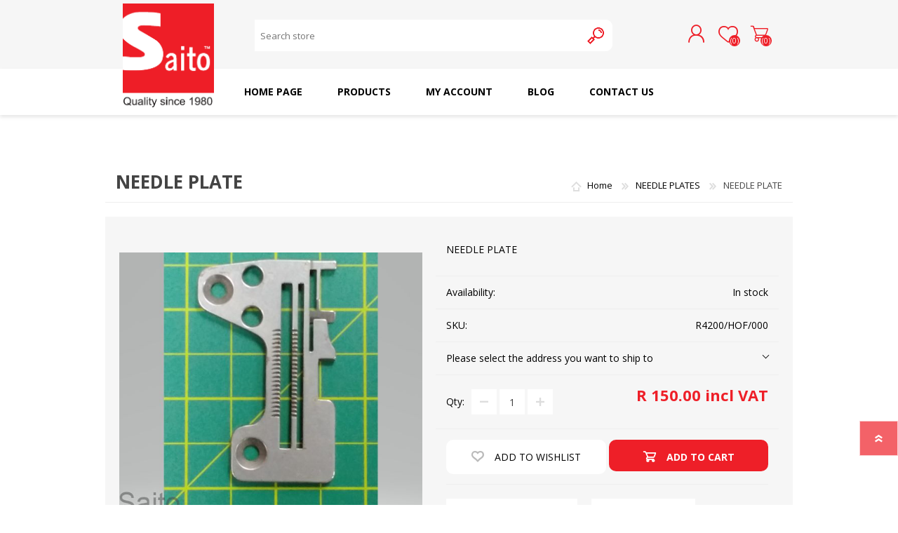

--- FILE ---
content_type: text/html; charset=utf-8
request_url: https://www.saito.co.za/NEEDLE-PLATE_11
body_size: 98048
content:
<!DOCTYPE html>
<html lang="en"  class="html-product-details-page">
    <head>
        <title>Saito Sewing Machines | NEEDLE PLATE</title>
        <meta http-equiv="Content-type" content="text/html;charset=UTF-8" />
        <meta name="description" content="NEEDLE PLATE" />
        <meta name="keywords" content="NEEDLE PLATE" />
        <meta name="generator" content="nopCommerce" />
    	<meta name="viewport" content="width=device-width, initial-scale=1" />
        <meta property="og:type" content="product" />
<meta property="og:title" content="NEEDLE PLATE" />
<meta property="og:description" content="NEEDLE PLATE" />
<meta property="og:image" content="https://www.saito.co.za/images/thumbs/0015496_600.jpeg" />
<meta property="og:image:url" content="https://www.saito.co.za/images/thumbs/0015496_600.jpeg" />
<meta property="og:url" content="https://www.saito.co.za/NEEDLE-PLATE_11" />
<meta property="og:site_name" content="Ramsi" />
<meta property="twitter:card" content="summary" />
<meta property="twitter:site" content="Ramsi" />
<meta property="twitter:title" content="NEEDLE PLATE" />
<meta property="twitter:description" content="NEEDLE PLATE" />
<meta property="twitter:image" content="https://www.saito.co.za/images/thumbs/0015496_600.jpeg" />
<meta property="twitter:url" content="https://www.saito.co.za/NEEDLE-PLATE_11" />

        

   	    

<style>

    .product-details-page .full-description {
        display: none;
    }
    .product-details-page .ui-tabs .full-description {
        display: block;
    }
    .product-details-page .tabhead-full-description {
        display: none;
    }
    

    .product-details-page .product-specs-box {
        display: none;
    }
    .product-details-page .ui-tabs .product-specs-box {
        display: block;
    }
    .product-details-page .ui-tabs .product-specs-box .title {
        display: none;
    }
    

    .product-details-page .product-no-reviews,
    .product-details-page .product-review-links {
        display: none;
    }
    </style><script async src="/Plugins/FoxNetSoft.GoogleAnalytics4/Scripts/GoogleAnalytics4.js"></script>
<script>
window.dataLayer = window.dataLayer || [];
var GA4_productImpressions = GA4_productImpressions || [];
var GA4_productDetails = GA4_productDetails || [];
var GA4_cartproducts = GA4_cartproducts || [];
var GA4_wishlistproducts = GA4_wishlistproducts || [];
</script>
<!-- Google Tag Manager -->
<script>(function(w,d,s,l,i){w[l]=w[l]||[];w[l].push({'gtm.start':
new Date().getTime(),event:'gtm.js'});var f=d.getElementsByTagName(s)[0],
j=d.createElement(s),dl=l!='dataLayer'?'&l='+l:'';j.async=true;j.src=
'https://www.googletagmanager.com/gtm.js?id='+i+dl;f.parentNode.insertBefore(j,f);
})(window,document,'script','dataLayer','');</script>
<!-- End Google Tag Manager -->

        



	    <link href="/Themes/Prisma/Content/css/styles.css" rel="stylesheet" type="text/css" />
<link href="/Themes/Prisma/Content/css/mobile.css" rel="stylesheet" type="text/css" />
<link href="/Themes/Prisma/Content/css/480.css" rel="stylesheet" type="text/css" />
<link href="/Themes/Prisma/Content/css/768.css" rel="stylesheet" type="text/css" />
<link href="/Themes/Prisma/Content/css/1024.css" rel="stylesheet" type="text/css" />
<link href="/Themes/Prisma/Content/css/1280.css" rel="stylesheet" type="text/css" />
<link href="/Plugins/SevenSpikes.Core/Styles/perfect-scrollbar.min.css" rel="stylesheet" type="text/css" />
<link href="/Plugins/SevenSpikes.Nop.Plugins.CloudZoom/Themes/Prisma/Content/cloud-zoom/CloudZoom.css" rel="stylesheet" type="text/css" />
<link href="/lib_npm/magnific-popup/magnific-popup.css" rel="stylesheet" type="text/css" />
<link href="/Plugins/SevenSpikes.Nop.Plugins.NopQuickTabs/Themes/Prisma/Content/QuickTabs.css" rel="stylesheet" type="text/css" />
<link href="/Plugins/SevenSpikes.Nop.Plugins.MegaMenu/Themes/Prisma/Content/MegaMenu.css" rel="stylesheet" type="text/css" />
<link href="/Plugins/SevenSpikes.Nop.Plugins.AjaxCart/Themes/Prisma/Content/ajaxCart.css" rel="stylesheet" type="text/css" />
<link href="/Plugins/SevenSpikes.Nop.Plugins.ProductRibbons/Styles/Ribbons.common.css" rel="stylesheet" type="text/css" />
<link href="/Plugins/SevenSpikes.Nop.Plugins.ProductRibbons/Themes/Prisma/Content/Ribbons.css" rel="stylesheet" type="text/css" />
<link href="/Plugins/SevenSpikes.Nop.Plugins.QuickView/Themes/Prisma/Content/QuickView.css" rel="stylesheet" type="text/css" />
<link href="/lib_npm/fine-uploader/fine-uploader/fine-uploader.min.css" rel="stylesheet" type="text/css" />
<link href="/Themes/Prisma/Content/css/theme.custom-1.css?v=137" rel="stylesheet" type="text/css" />

	    
        
        
        
        <link rel="apple-touch-icon" sizes="180x180" href="/icons/icons_0/apple-touch-icon.png"><link rel="icon" type="image/png" sizes="32x32" href="/icons/icons_0/favicon-32x32.png"><link rel="icon" type="image/png" sizes="192x192" href="/icons/icons_0/android-chrome-192x192.png"><link rel="icon" type="image/png" sizes="16x16" href="/icons/icons_0/favicon-16x16.png"><link rel="manifest" href="/icons/icons_0/site.webmanifest"><link rel="mask-icon" href="/icons/icons_0/safari-pinned-tab.svg" color="#5bbad5"><link rel="shortcut icon" href="/icons/icons_0/favicon.ico"><meta name="msapplication-TileColor" content="#2d89ef"><meta name="msapplication-TileImage" content="/icons/icons_0/mstile-144x144.png"><meta name="msapplication-config" content="/icons/icons_0/browserconfig.xml"><meta name="theme-color" content="#ffffff">
    	
        <link rel="preload" as="font" href="/Themes/Prisma/Content/font/prisma.woff" crossorigin>
        <link href="https://fonts.googleapis.com/css?family=Comfortaa:400,700|Fira+Sans:400,700|Open+Sans:400,700|Playfair+Display:400,700&amp;subset=cyrillic,cyrillic-ext,greek,greek-ext,latin-ext&display=swap" rel="stylesheet">
        <!--Powered by nopCommerce - https://www.nopCommerce.com-->

        <!-- Google tag (gtag.js) -->
        <meta name="facebook-domain-verification" content="xw29rqaci18zj8yq743khj3and54hd" />
        <!-- Meta Pixel Code -->
        <script>
        !function(f,b,e,v,n,t,s)
        {if(f.fbq)return;n=f.fbq=function(){n.callMethod?
        n.callMethod.apply(n,arguments):n.queue.push(arguments)};
        if(!f._fbq)f._fbq=n;n.push=n;n.loaded=!0;n.version='2.0';
        n.queue=[];t=b.createElement(e);t.async=!0;
        t.src=v;s=b.getElementsByTagName(e)[0];
        s.parentNode.insertBefore(t,s)}(window, document,'script',
        'https://connect.facebook.net/en_US/fbevents.js');
        fbq('init', '543212074654755');
        fbq('track', 'PageView');
        </script>
        <noscript><img height="1" width="1" style="display:none"
        src=https://www.facebook.com/tr?id=543212074654755&ev=PageView&noscript=1
        /></noscript>
        <!-- End Meta Pixel Code -->
        <!-- Google tag (gtag.js) -->
        <script async src=https://www.googletagmanager.com/gtag/js?id=AW-17118928447></script>
        <script>
        window.dataLayer = window.dataLayer || [];
        function gtag(){dataLayer.push(arguments);}
        gtag('js', new Date());
        
        gtag('config', 'AW-17118928447');
        </script>
    </head>
    <body class="product-details-page-body font-open-sans item-type-1">
    	


<!-- Google Tag Manager (noscript) -->
<noscript><iframe src="https://www.googletagmanager.com/ns.html?id=" height="0" width="0" style="display:none;visibility:hidden"></iframe></noscript>
<!-- End Google Tag Manager (noscript) -->

<div class="ajax-loading-block-window" style="display: none">
</div>
<div id="dialog-notifications-success" title="Notification" style="display:none;">
</div>
<div id="dialog-notifications-error" title="Error" style="display:none;">
</div>
<div id="dialog-notifications-warning" title="Warning" style="display:none;">
</div>
<div id="bar-notification" class="bar-notification-container" data-close="Close">
</div>



<!--[if lte IE 7]>
    <div style="clear:both;height:59px;text-align:center;position:relative;">
        <a href="http://www.microsoft.com/windows/internet-explorer/default.aspx" target="_blank">
            <img src="/Themes/Prisma/Content/img/ie_warning.jpg" height="42" width="820" alt="You are using an outdated browser. For a faster, safer browsing experience, upgrade for free today." />
        </a>
    </div>
<![endif]-->



<div class="master-wrapper-page">
    <div class="master-header-wrapper-parent">
        <div class="master-header-wrapper">
            
            <div class="header-wrapper">
                
<div class="header">
    
    <div class="header-logo">
        


<a href="/" class="logo">




<img alt="Ramsi" src="https://saito.co.za/images/thumbs/0000237_Saito Logo.png" /></a>
    </div>
    <div class="header-links-wrapper">
        <div class="header-selectors-wrapper">
            
            
            
            
        </div>
        
<div class="header-links">
    <ul>
        
                <li><a href="/register?returnUrl=%2FNEEDLE-PLATE_11" class="ico-register">Register</a></li>
            <li><a href="/login?returnUrl=%2FNEEDLE-PLATE_11" class="ico-login">Log in</a></li>
            <li>
                <a href="/wishlist" class="ico-wishlist">
                    <span class="wishlist-label">Wishlist</span>
                    <span class="wishlist-qty">(0)</span>
                </a>
            </li>
            <li id="topcartlink">
                <a href="/cart" class="ico-cart">
                    <span class="cart-label">Shopping cart</span>
                    <span class="cart-qty">(0)</span>
                </a>
            </li>
        
    </ul>
        
</div>

        <div id="flyout-cart" class="flyout-cart" data-removeItemFromCartUrl="/PrismaTheme/RemoveItemFromCart" data-flyoutCartUrl="/PrismaTheme/FlyoutShoppingCart">
    <span class="cart-qty">(0)</span>
    <div class="mini-shopping-cart">
        <div class="count">
You have no items in your shopping cart.        </div>
    </div>
</div>

    </div>
    <div class="search-box store-search-box">
            <form method="get" id="small-search-box-form" action="/search">
        <input type="text" class="search-box-text" id="small-searchterms" autocomplete="off" name="q" placeholder="Search store" aria-label="Search store" />
        <button type="submit" class="button-1 search-box-button">Search</button>
            
            
</form>
    </div>
</div>
                
                <div class="responsive-nav-wrapper-parent">
                    <div class="responsive-nav-wrapper">
                        <div class="menu-title">
                            <span>Menu</span>
                        </div>
                        <div class="search-wrap">
                            <span>Search</span>
                        </div>
                        <div class="personal-button" id="header-links-opener">
                            <span>Personal menu</span>
                        </div>
                        <div class="wishlist-button">
                            <a href="/wishlist" class="ico-wishlist">
                                <span class="wishlist-label">Wishlist</span>
                                <span class="wishlist-qty">(0)</span>
                            </a>
                        </div>
                        <div class="shopping-cart-link">
                            <a href="/cart">Shopping cart</a>
                            <span class="cart-qty">(0)</span>
                        </div>
                    </div>
                </div>
            </div>
        </div>
        <div class="overlayOffCanvas"></div>
        <div class="header-menu">
            <div class="navigation-wrapper">
                <div class="close-menu">
                    <span>Close</span>
                </div>
            </div>



    <ul class="mega-menu"
        data-isRtlEnabled="false"
        data-enableClickForDropDown="false">


<li class=" ">

    <a href="/" class="" title="Home Page" ><span> Home Page</span></a>

</li>




<li class="has-sublist with-dropdown-in-grid">
        <span class="with-subcategories single-item-categories labelfornextplusbutton">Products</span>

        <div class="dropdown categories fullWidth boxes-6">
            <div class="row-wrapper">
                <div class="row"><div class="box">
                <div class="picture-title-wrap">
                    <div class="title">
                        <a href="/SAITO_DOMESTIC_MACHINES" title="SAITO DOMESTIC MACHINES"><span>SAITO DOMESTIC MACHINES</span></a>
                    </div>
                    <div class="picture">
                        <a href="/SAITO_DOMESTIC_MACHINES" title="Show products in category SAITO DOMESTIC MACHINES">
                            <img class="lazy" alt="Picture for category SAITO DOMESTIC MACHINES" src="[data-uri]" data-original="https://saito.co.za/images/thumbs/0004771_saito-domestic-machines_200.jpeg" />
                        </a>
                    </div>
                </div>
                </div><div class="box">
                <div class="picture-title-wrap">
                    <div class="title">
                        <a href="/SAITO_INDUSTRIAL_MACHINES" title="SAITO INDUSTRIAL MACHINES"><span>SAITO INDUSTRIAL MACHINES</span></a>
                    </div>
                    <div class="picture">
                        <a href="/SAITO_INDUSTRIAL_MACHINES" title="Show products in category SAITO INDUSTRIAL MACHINES">
                            <img class="lazy" alt="Picture for category SAITO INDUSTRIAL MACHINES" src="[data-uri]" data-original="https://saito.co.za/images/thumbs/0004783_saito-industrial-machines_200.jpeg" />
                        </a>
                    </div>
                </div>
                </div><div class="box">
                <div class="picture-title-wrap">
                    <div class="title">
                        <a href="/SAITO_OILS" title="SAITO OILS"><span>SAITO OILS</span></a>
                    </div>
                    <div class="picture">
                        <a href="/SAITO_OILS" title="Show products in category SAITO OILS">
                            <img class="lazy" alt="Picture for category SAITO OILS" src="[data-uri]" data-original="https://saito.co.za/images/thumbs/0004785_saito-oils_200.jpeg" />
                        </a>
                    </div>
                </div>
                </div><div class="box">
                <div class="picture-title-wrap">
                    <div class="title">
                        <a href="/AMF_INDUSTRIAL_NEEDLES" title="AMF INDUSTRIAL NEEDLES"><span>AMF INDUSTRIAL NEEDLES</span></a>
                    </div>
                    <div class="picture">
                        <a href="/AMF_INDUSTRIAL_NEEDLES" title="Show products in category AMF INDUSTRIAL NEEDLES">
                            <img class="lazy" alt="Picture for category AMF INDUSTRIAL NEEDLES" src="[data-uri]" data-original="https://saito.co.za/images/thumbs/0004772_amf-industrial-needles_200.jpeg" />
                        </a>
                    </div>
                </div>
                </div><div class="box">
                <div class="picture-title-wrap">
                    <div class="title">
                        <a href="/SCHMETZ_DOMESTIC_NEEDLES" title="SCHMETZ DOMESTIC NEEDLES"><span>SCHMETZ DOMESTIC NEEDLES</span></a>
                    </div>
                    <div class="picture">
                        <a href="/SCHMETZ_DOMESTIC_NEEDLES" title="Show products in category SCHMETZ DOMESTIC NEEDLES">
                            <img class="lazy" alt="Picture for category SCHMETZ DOMESTIC NEEDLES" src="[data-uri]" data-original="https://saito.co.za/images/thumbs/0004787_schmetz-domestic-needles_200.jpeg" />
                        </a>
                    </div>
                </div>
                </div><div class="box">
                <div class="picture-title-wrap">
                    <div class="title">
                        <a href="/RICOMA_EMBROIDERY_MACHINES_1" title="RICOMA EMBROIDERY MACHINES"><span>RICOMA EMBROIDERY MACHINES</span></a>
                    </div>
                    <div class="picture">
                        <a href="/RICOMA_EMBROIDERY_MACHINES_1" title="Show products in category RICOMA EMBROIDERY MACHINES">
                            <img class="lazy" alt="Picture for category RICOMA EMBROIDERY MACHINES" src="[data-uri]" data-original="https://saito.co.za/images/thumbs/0004781_ricoma-embroidery-machines_200.jpeg" />
                        </a>
                    </div>
                </div>
                </div></div><div class="row"><div class="box">
                <div class="picture-title-wrap">
                    <div class="title">
                        <a href="/haberdashery" title="Haberdashery"><span>Haberdashery</span></a>
                    </div>
                    <div class="picture">
                        <a href="/haberdashery" title="Show products in category Haberdashery">
                            <img class="lazy" alt="Picture for category Haberdashery" src="[data-uri]" data-original="https://saito.co.za/images/thumbs/0000205_haberdashery_200.jpeg" />
                        </a>
                    </div>
                </div>
                </div><div class="box">
                <div class="picture-title-wrap">
                    <div class="title">
                        <a href="/GEARS" title="GEARS"><span>GEARS</span></a>
                    </div>
                    <div class="picture">
                        <a href="/GEARS" title="Show products in category GEARS">
                            <img class="lazy" alt="Picture for category GEARS" src="[data-uri]" data-original="https://saito.co.za/images/thumbs/0013752_gears_200.jpeg" />
                        </a>
                    </div>
                </div>
                </div><div class="box">
                <div class="picture-title-wrap">
                    <div class="title">
                        <a href="/CUTTING_MACHINES" title="CUTTING MACHINES"><span>CUTTING MACHINES</span></a>
                    </div>
                    <div class="picture">
                        <a href="/CUTTING_MACHINES" title="Show products in category CUTTING MACHINES">
                            <img class="lazy" alt="Picture for category CUTTING MACHINES" src="[data-uri]" data-original="https://saito.co.za/images/thumbs/0004774_cutting-machines_200.jpeg" />
                        </a>
                    </div>
                </div>
                    <ul class="subcategories">
                            <li class="subcategory-item">
                                <a href="/SAITO_INDUSTRIAL_MACHINES_1" title="SAITO INDUSTRIAL MACHINES"><span>SAITO INDUSTRIAL MACHINES</span></a>
                            </li>

                    </ul>
                </div><div class="box">
                <div class="picture-title-wrap">
                    <div class="title">
                        <a href="/FEED_DOGS" title="FEED DOGS"><span>FEED DOGS</span></a>
                    </div>
                    <div class="picture">
                        <a href="/FEED_DOGS" title="Show products in category FEED DOGS">
                            <img class="lazy" alt="Picture for category FEED DOGS" src="[data-uri]" data-original="https://saito.co.za/images/thumbs/0013753_feed-dogs_200.jpeg" />
                        </a>
                    </div>
                </div>
                </div><div class="box">
                <div class="picture-title-wrap">
                    <div class="title">
                        <a href="/LOOPERS" title="LOOPERS"><span>LOOPERS</span></a>
                    </div>
                    <div class="picture">
                        <a href="/LOOPERS" title="Show products in category LOOPERS">
                            <img class="lazy" alt="Picture for category LOOPERS" src="[data-uri]" data-original="https://saito.co.za/images/thumbs/0013754_loopers_200.jpeg" />
                        </a>
                    </div>
                </div>
                </div><div class="box">
                <div class="picture-title-wrap">
                    <div class="title">
                        <a href="/SCREWS" title="SCREWS"><span>SCREWS</span></a>
                    </div>
                    <div class="picture">
                        <a href="/SCREWS" title="Show products in category SCREWS">
                            <img class="lazy" alt="Picture for category SCREWS" src="[data-uri]" data-original="https://saito.co.za/images/thumbs/0013755_screws_200.jpeg" />
                        </a>
                    </div>
                </div>
                </div></div><div class="row"><div class="box">
                <div class="picture-title-wrap">
                    <div class="title">
                        <a href="/CAPACITORS" title="CAPACITORS"><span>CAPACITORS</span></a>
                    </div>
                    <div class="picture">
                        <a href="/CAPACITORS" title="Show products in category CAPACITORS">
                            <img class="lazy" alt="Picture for category CAPACITORS" src="[data-uri]" data-original="https://saito.co.za/images/thumbs/0013757_capacitors_200.jpeg" />
                        </a>
                    </div>
                </div>
                </div><div class="box">
                <div class="picture-title-wrap">
                    <div class="title">
                        <a href="/TENSIONS" title="TENSIONS"><span>TENSIONS</span></a>
                    </div>
                    <div class="picture">
                        <a href="/TENSIONS" title="Show products in category TENSIONS">
                            <img class="lazy" alt="Picture for category TENSIONS" src="[data-uri]" data-original="https://saito.co.za/images/thumbs/0013758_tensions_200.jpeg" />
                        </a>
                    </div>
                </div>
                </div><div class="box">
                <div class="picture-title-wrap">
                    <div class="title">
                        <a href="/NEEDLE_PLATES" title="NEEDLE PLATES"><span>NEEDLE PLATES</span></a>
                    </div>
                    <div class="picture">
                        <a href="/NEEDLE_PLATES" title="Show products in category NEEDLE PLATES">
                            <img class="lazy" alt="Picture for category NEEDLE PLATES" src="[data-uri]" data-original="https://saito.co.za/images/thumbs/0013759_needle-plates_200.jpeg" />
                        </a>
                    </div>
                </div>
                </div><div class="box">
                <div class="picture-title-wrap">
                    <div class="title">
                        <a href="/SPOOL_PIN" title="SPOOL PIN"><span>SPOOL PIN</span></a>
                    </div>
                    <div class="picture">
                        <a href="/SPOOL_PIN" title="Show products in category SPOOL PIN">
                            <img class="lazy" alt="Picture for category SPOOL PIN" src="[data-uri]" data-original="https://saito.co.za/images/thumbs/0013760_spool-pin_200.jpeg" />
                        </a>
                    </div>
                </div>
                </div><div class="box">
                <div class="picture-title-wrap">
                    <div class="title">
                        <a href="/NEEDLE_CLAMPS" title="NEEDLE CLAMPS"><span>NEEDLE CLAMPS</span></a>
                    </div>
                    <div class="picture">
                        <a href="/NEEDLE_CLAMPS" title="Show products in category NEEDLE CLAMPS">
                            <img class="lazy" alt="Picture for category NEEDLE CLAMPS" src="[data-uri]" data-original="https://saito.co.za/images/thumbs/0013761_needle-clamps_200.jpeg" />
                        </a>
                    </div>
                </div>
                </div><div class="box">
                <div class="picture-title-wrap">
                    <div class="title">
                        <a href="/SPRINGS" title="SPRINGS"><span>SPRINGS</span></a>
                    </div>
                    <div class="picture">
                        <a href="/SPRINGS" title="Show products in category SPRINGS">
                            <img class="lazy" alt="Picture for category SPRINGS" src="[data-uri]" data-original="https://saito.co.za/images/thumbs/0013762_springs_200.jpeg" />
                        </a>
                    </div>
                </div>
                </div></div><div class="row"><div class="box">
                <div class="picture-title-wrap">
                    <div class="title">
                        <a href="/BULBS" title="BULBS"><span>BULBS</span></a>
                    </div>
                    <div class="picture">
                        <a href="/BULBS" title="Show products in category BULBS">
                            <img class="lazy" alt="Picture for category BULBS" src="[data-uri]" data-original="https://saito.co.za/images/thumbs/0013763_bulbs_200.jpeg" />
                        </a>
                    </div>
                </div>
                </div><div class="box">
                <div class="picture-title-wrap">
                    <div class="title">
                        <a href="/motors_-_domestic_industrial" title="MOTORS - DOMESTIC &amp; INDUSTRIAL"><span>MOTORS - DOMESTIC &amp; INDUSTRIAL</span></a>
                    </div>
                    <div class="picture">
                        <a href="/motors_-_domestic_industrial" title="Show products in category MOTORS - DOMESTIC &amp; INDUSTRIAL">
                            <img class="lazy" alt="Picture for category MOTORS - DOMESTIC &amp; INDUSTRIAL" src="[data-uri]" data-original="https://saito.co.za/images/thumbs/0004776_motors-domestic-industrial_200.jpeg" />
                        </a>
                    </div>
                </div>
                </div><div class="box">
                <div class="picture-title-wrap">
                    <div class="title">
                        <a href="/PRESSER_FOOTS" title="PRESSER FOOTS"><span>PRESSER FOOTS</span></a>
                    </div>
                    <div class="picture">
                        <a href="/PRESSER_FOOTS" title="Show products in category PRESSER FOOTS">
                            <img class="lazy" alt="Picture for category PRESSER FOOTS" src="[data-uri]" data-original="https://saito.co.za/images/thumbs/0013764_presser-foots_200.jpeg" />
                        </a>
                    </div>
                </div>
                </div><div class="box">
                <div class="picture-title-wrap">
                    <div class="title">
                        <a href="/KNIVES" title="KNIVES"><span>KNIVES</span></a>
                    </div>
                    <div class="picture">
                        <a href="/KNIVES" title="Show products in category KNIVES">
                            <img class="lazy" alt="Picture for category KNIVES" src="[data-uri]" data-original="https://saito.co.za/images/thumbs/0013765_knives_200.jpeg" />
                        </a>
                    </div>
                </div>
                </div><div class="box">
                <div class="picture-title-wrap">
                    <div class="title">
                        <a href="/RUBBER_RING" title="RUBBER RING"><span>RUBBER RING</span></a>
                    </div>
                    <div class="picture">
                        <a href="/RUBBER_RING" title="Show products in category RUBBER RING">
                            <img class="lazy" alt="Picture for category RUBBER RING" src="[data-uri]" data-original="https://saito.co.za/images/thumbs/0013766_rubber-ring_200.jpeg" />
                        </a>
                    </div>
                </div>
                </div><div class="box">
                <div class="picture-title-wrap">
                    <div class="title">
                        <a href="/NEEDLE_BAR_AND_CRANKS" title="NEEDLE BAR AND CRANKS"><span>NEEDLE BAR AND CRANKS</span></a>
                    </div>
                    <div class="picture">
                        <a href="/NEEDLE_BAR_AND_CRANKS" title="Show products in category NEEDLE BAR AND CRANKS">
                            <img class="lazy" alt="Picture for category NEEDLE BAR AND CRANKS" src="[data-uri]" data-original="https://saito.co.za/images/thumbs/0013767_needle-bar-and-cranks_200.jpeg" />
                        </a>
                    </div>
                </div>
                </div></div><div class="row"><div class="box">
                <div class="picture-title-wrap">
                    <div class="title">
                        <a href="/PRESSER_BAR_LIFTERS" title="PRESSER BAR LIFTERS"><span>PRESSER BAR LIFTERS</span></a>
                    </div>
                    <div class="picture">
                        <a href="/PRESSER_BAR_LIFTERS" title="Show products in category PRESSER BAR LIFTERS">
                            <img class="lazy" alt="Picture for category PRESSER BAR LIFTERS" src="[data-uri]" data-original="https://saito.co.za/images/thumbs/0013768_presser-bar-lifters_200.jpeg" />
                        </a>
                    </div>
                </div>
                </div><div class="box">
                <div class="picture-title-wrap">
                    <div class="title">
                        <a href="/INDUSTRIAL_FOLDERS" title="INDUSTRIAL FOLDERS"><span>INDUSTRIAL FOLDERS</span></a>
                    </div>
                    <div class="picture">
                        <a href="/INDUSTRIAL_FOLDERS" title="Show products in category INDUSTRIAL FOLDERS">
                            <img class="lazy" alt="Picture for category INDUSTRIAL FOLDERS" src="[data-uri]" data-original="https://saito.co.za/images/thumbs/0013769_industrial-folders_200.png" />
                        </a>
                    </div>
                </div>
                </div><div class="box">
                <div class="picture-title-wrap">
                    <div class="title">
                        <a href="/SLIDE_PLATES_1" title="SLIDE PLATES"><span>SLIDE PLATES</span></a>
                    </div>
                    <div class="picture">
                        <a href="/SLIDE_PLATES_1" title="Show products in category SLIDE PLATES">
                            <img class="lazy" alt="Picture for category SLIDE PLATES" src="[data-uri]" data-original="https://saito.co.za/images/thumbs/0013770_slide-plates_200.jpeg" />
                        </a>
                    </div>
                </div>
                </div><div class="box">
                <div class="picture-title-wrap">
                    <div class="title">
                        <a href="/BOBBIN_WINDER" title="BOBBIN WINDER"><span>BOBBIN WINDER</span></a>
                    </div>
                    <div class="picture">
                        <a href="/BOBBIN_WINDER" title="Show products in category BOBBIN WINDER">
                            <img class="lazy" alt="Picture for category BOBBIN WINDER" src="[data-uri]" data-original="https://saito.co.za/images/thumbs/0013772_bobbin-winder_200.jpeg" />
                        </a>
                    </div>
                </div>
                </div><div class="box">
                <div class="picture-title-wrap">
                    <div class="title">
                        <a href="/FOOT_CONTROL_AND_LEADS" title="FOOT CONTROL AND LEADS"><span>FOOT CONTROL AND LEADS</span></a>
                    </div>
                    <div class="picture">
                        <a href="/FOOT_CONTROL_AND_LEADS" title="Show products in category FOOT CONTROL AND LEADS">
                            <img class="lazy" alt="Picture for category FOOT CONTROL AND LEADS" src="[data-uri]" data-original="https://saito.co.za/images/thumbs/0013773_foot-control-and-leads_200.jpeg" />
                        </a>
                    </div>
                </div>
                </div><div class="box">
                <div class="picture-title-wrap">
                    <div class="title">
                        <a href="/STITCH_AND_PATTERN_DIAL" title="STITCH AND PATTERN DIAL"><span>STITCH AND PATTERN DIAL</span></a>
                    </div>
                    <div class="picture">
                        <a href="/STITCH_AND_PATTERN_DIAL" title="Show products in category STITCH AND PATTERN DIAL">
                            <img class="lazy" alt="Picture for category STITCH AND PATTERN DIAL" src="[data-uri]" data-original="https://saito.co.za/images/thumbs/0013775_stitch-and-pattern-dial_200.jpeg" />
                        </a>
                    </div>
                </div>
                </div></div><div class="row"><div class="box">
                <div class="picture-title-wrap">
                    <div class="title">
                        <a href="/INDUSTRIAL_BINDERS" title="INDUSTRIAL BINDERS"><span>INDUSTRIAL BINDERS</span></a>
                    </div>
                    <div class="picture">
                        <a href="/INDUSTRIAL_BINDERS" title="Show products in category INDUSTRIAL BINDERS">
                            <img class="lazy" alt="Picture for category INDUSTRIAL BINDERS" src="[data-uri]" data-original="https://saito.co.za/images/thumbs/0013776_industrial-binders_200.jpeg" />
                        </a>
                    </div>
                </div>
                </div><div class="box">
                <div class="picture-title-wrap">
                    <div class="title">
                        <a href="/BELTS" title="BELTS"><span>BELTS</span></a>
                    </div>
                    <div class="picture">
                        <a href="/BELTS" title="Show products in category BELTS">
                            <img class="lazy" alt="Picture for category BELTS" src="[data-uri]" data-original="https://saito.co.za/images/thumbs/0013777_belts_200.jpeg" />
                        </a>
                    </div>
                </div>
                </div><div class="box">
                <div class="picture-title-wrap">
                    <div class="title">
                        <a href="/THREADS" title="THREADS"><span>THREADS</span></a>
                    </div>
                    <div class="picture">
                        <a href="/THREADS" title="Show products in category THREADS">
                            <img class="lazy" alt="Picture for category THREADS" src="[data-uri]" data-original="https://saito.co.za/images/thumbs/0004791_threads_200.jpeg" />
                        </a>
                    </div>
                </div>
                    <ul class="subcategories">
                            <li class="subcategory-item">
                                <a href="/RICOMA_EMBROIDERY_MACHINES" title="RICOMA EMBROIDERY MACHINES"><span>RICOMA EMBROIDERY MACHINES</span></a>
                            </li>

                    </ul>
                </div><div class="box">
                <div class="picture-title-wrap">
                    <div class="title">
                        <a href="/IRONING" title="IRONING"><span>IRONING</span></a>
                    </div>
                    <div class="picture">
                        <a href="/IRONING" title="Show products in category IRONING">
                            <img class="lazy" alt="Picture for category IRONING" src="[data-uri]" data-original="https://saito.co.za/images/thumbs/0013778_ironing_200.png" />
                        </a>
                    </div>
                </div>
                </div><div class="box">
                <div class="picture-title-wrap">
                    <div class="title">
                        <a href="/SEWING_KITS" title="SEWING KITS"><span>SEWING KITS</span></a>
                    </div>
                    <div class="picture">
                        <a href="/SEWING_KITS" title="Show products in category SEWING KITS">
                            <img class="lazy" alt="Picture for category SEWING KITS" src="[data-uri]" data-original="https://saito.co.za/images/thumbs/0004788_sewing-kits_200.jpeg" />
                        </a>
                    </div>
                </div>
                </div><div class="box">
                <div class="picture-title-wrap">
                    <div class="title">
                        <a href="/DRESS_FORMS" title="DRESS FORMS"><span>DRESS FORMS</span></a>
                    </div>
                    <div class="picture">
                        <a href="/DRESS_FORMS" title="Show products in category DRESS FORMS">
                            <img class="lazy" alt="Picture for category DRESS FORMS" src="[data-uri]" data-original="https://saito.co.za/images/thumbs/0013779_dress-forms_200.jpeg" />
                        </a>
                    </div>
                </div>
                </div></div><div class="row"><div class="box">
                <div class="picture-title-wrap">
                    <div class="title">
                        <a href="/BOBBINS_AND_BOBBIN_CASES" title="BOBBINS AND BOBBIN CASES"><span>BOBBINS AND BOBBIN CASES</span></a>
                    </div>
                    <div class="picture">
                        <a href="/BOBBINS_AND_BOBBIN_CASES" title="Show products in category BOBBINS AND BOBBIN CASES">
                            <img class="lazy" alt="Picture for category BOBBINS AND BOBBIN CASES" src="[data-uri]" data-original="https://saito.co.za/images/thumbs/0013780_bobbins-and-bobbin-cases_200.jpeg" />
                        </a>
                    </div>
                </div>
                </div><div class="box">
                <div class="picture-title-wrap">
                    <div class="title">
                        <a href="/hooks_hook_base" title="HOOKS, HOOK &amp; BASE"><span>HOOKS, HOOK &amp; BASE</span></a>
                    </div>
                    <div class="picture">
                        <a href="/hooks_hook_base" title="Show products in category HOOKS, HOOK &amp; BASE">
                            <img class="lazy" alt="Picture for category HOOKS, HOOK &amp; BASE" src="[data-uri]" data-original="https://saito.co.za/images/thumbs/0013781_hooks-hook-base_200.jpeg" />
                        </a>
                    </div>
                </div>
                    <ul class="subcategories">
                            <li class="subcategory-item">
                                <a href="/GENERAL_8" title="GENERAL"><span>GENERAL</span></a>
                            </li>

                    </ul>
                </div><div class="box">
                <div class="picture-title-wrap">
                    <div class="title">
                        <a href="/GENERAL" title="GENERAL"><span>GENERAL</span></a>
                    </div>
                    <div class="picture">
                        <a href="/GENERAL" title="Show products in category GENERAL">
                            <img class="lazy" alt="Picture for category GENERAL" src="[data-uri]" data-original="https://saito.co.za/images/thumbs/0013783_general_200.jpeg" />
                        </a>
                    </div>
                </div>
                </div><div class="empty-box"></div><div class="empty-box"></div><div class="empty-box"></div></div>
            </div>

        </div>
</li>

<li class=" ">

    <a href="/customer/info" class="" title="My Account" ><span> My Account</span></a>

</li>



<li class=" ">

    <a href="/blog" class="" title="Blog" ><span> Blog</span></a>

</li>



<li class=" ">

    <a href="/contactus" class="" title="Contact Us" ><span> Contact Us</span></a>

</li>


        
    </ul>
    <div class="menu-title"><span>Menu</span></div>
    <ul class="mega-menu-responsive">


<li class=" ">

    <a href="/" class="" title="Home Page" ><span> Home Page</span></a>

</li>




<li class="has-sublist">

    <span class="with-subcategories single-item-categories labelfornextplusbutton">Products</span>

    <div class="plus-button"></div>
    <div class="sublist-wrap">
        <div class="navigation-wrapper">
            <div class="close-menu">
                <span>Close</span>
            </div>
            <div class="back-button">
                <span>Back</span>
            </div>
        </div>
        <ul class="sublist">
            
        <li>
            <a class="lastLevelCategory" href="/SAITO_DOMESTIC_MACHINES" title="SAITO DOMESTIC MACHINES"><span>SAITO DOMESTIC MACHINES</span></a>
        </li>
        <li>
            <a class="lastLevelCategory" href="/SAITO_INDUSTRIAL_MACHINES" title="SAITO INDUSTRIAL MACHINES"><span>SAITO INDUSTRIAL MACHINES</span></a>
        </li>
        <li>
            <a class="lastLevelCategory" href="/SAITO_OILS" title="SAITO OILS"><span>SAITO OILS</span></a>
        </li>
        <li>
            <a class="lastLevelCategory" href="/AMF_INDUSTRIAL_NEEDLES" title="AMF INDUSTRIAL NEEDLES"><span>AMF INDUSTRIAL NEEDLES</span></a>
        </li>
        <li>
            <a class="lastLevelCategory" href="/SCHMETZ_DOMESTIC_NEEDLES" title="SCHMETZ DOMESTIC NEEDLES"><span>SCHMETZ DOMESTIC NEEDLES</span></a>
        </li>
        <li>
            <a class="lastLevelCategory" href="/RICOMA_EMBROIDERY_MACHINES_1" title="RICOMA EMBROIDERY MACHINES"><span>RICOMA EMBROIDERY MACHINES</span></a>
        </li>
        <li>
            <a class="lastLevelCategory" href="/haberdashery" title="Haberdashery"><span>Haberdashery</span></a>
        </li>
        <li>
            <a class="lastLevelCategory" href="/GEARS" title="GEARS"><span>GEARS</span></a>
        </li>
        <li class="has-sublist">
            <a href="/CUTTING_MACHINES" title="CUTTING MACHINES" class="with-subcategories"><span>CUTTING MACHINES</span></a>
            <div class="plus-button"></div>
            <div class="sublist-wrap">
                <div class="navigation-wrapper">
                    <div class="close-menu">
                        <span>Close</span>
                    </div>
                    <div class="back-button">
                        <span>Back</span>
                    </div>
                </div>
                <ul class="sublist">
                    
        <li>
            <a class="lastLevelCategory" href="/SAITO_INDUSTRIAL_MACHINES_1" title="SAITO INDUSTRIAL MACHINES"><span>SAITO INDUSTRIAL MACHINES</span></a>
        </li>


                </ul>
            </div>
        </li>
        <li>
            <a class="lastLevelCategory" href="/FEED_DOGS" title="FEED DOGS"><span>FEED DOGS</span></a>
        </li>
        <li>
            <a class="lastLevelCategory" href="/LOOPERS" title="LOOPERS"><span>LOOPERS</span></a>
        </li>
        <li>
            <a class="lastLevelCategory" href="/SCREWS" title="SCREWS"><span>SCREWS</span></a>
        </li>
        <li>
            <a class="lastLevelCategory" href="/CAPACITORS" title="CAPACITORS"><span>CAPACITORS</span></a>
        </li>
        <li>
            <a class="lastLevelCategory" href="/TENSIONS" title="TENSIONS"><span>TENSIONS</span></a>
        </li>
        <li>
            <a class="lastLevelCategory" href="/NEEDLE_PLATES" title="NEEDLE PLATES"><span>NEEDLE PLATES</span></a>
        </li>
        <li>
            <a class="lastLevelCategory" href="/SPOOL_PIN" title="SPOOL PIN"><span>SPOOL PIN</span></a>
        </li>
        <li>
            <a class="lastLevelCategory" href="/NEEDLE_CLAMPS" title="NEEDLE CLAMPS"><span>NEEDLE CLAMPS</span></a>
        </li>
        <li>
            <a class="lastLevelCategory" href="/SPRINGS" title="SPRINGS"><span>SPRINGS</span></a>
        </li>
        <li>
            <a class="lastLevelCategory" href="/BULBS" title="BULBS"><span>BULBS</span></a>
        </li>
        <li>
            <a class="lastLevelCategory" href="/motors_-_domestic_industrial" title="MOTORS - DOMESTIC &amp; INDUSTRIAL"><span>MOTORS - DOMESTIC &amp; INDUSTRIAL</span></a>
        </li>
        <li>
            <a class="lastLevelCategory" href="/PRESSER_FOOTS" title="PRESSER FOOTS"><span>PRESSER FOOTS</span></a>
        </li>
        <li>
            <a class="lastLevelCategory" href="/KNIVES" title="KNIVES"><span>KNIVES</span></a>
        </li>
        <li>
            <a class="lastLevelCategory" href="/RUBBER_RING" title="RUBBER RING"><span>RUBBER RING</span></a>
        </li>
        <li>
            <a class="lastLevelCategory" href="/NEEDLE_BAR_AND_CRANKS" title="NEEDLE BAR AND CRANKS"><span>NEEDLE BAR AND CRANKS</span></a>
        </li>
        <li>
            <a class="lastLevelCategory" href="/PRESSER_BAR_LIFTERS" title="PRESSER BAR LIFTERS"><span>PRESSER BAR LIFTERS</span></a>
        </li>
        <li>
            <a class="lastLevelCategory" href="/INDUSTRIAL_FOLDERS" title="INDUSTRIAL FOLDERS"><span>INDUSTRIAL FOLDERS</span></a>
        </li>
        <li>
            <a class="lastLevelCategory" href="/SLIDE_PLATES_1" title="SLIDE PLATES"><span>SLIDE PLATES</span></a>
        </li>
        <li>
            <a class="lastLevelCategory" href="/BOBBIN_WINDER" title="BOBBIN WINDER"><span>BOBBIN WINDER</span></a>
        </li>
        <li>
            <a class="lastLevelCategory" href="/FOOT_CONTROL_AND_LEADS" title="FOOT CONTROL AND LEADS"><span>FOOT CONTROL AND LEADS</span></a>
        </li>
        <li>
            <a class="lastLevelCategory" href="/STITCH_AND_PATTERN_DIAL" title="STITCH AND PATTERN DIAL"><span>STITCH AND PATTERN DIAL</span></a>
        </li>
        <li>
            <a class="lastLevelCategory" href="/INDUSTRIAL_BINDERS" title="INDUSTRIAL BINDERS"><span>INDUSTRIAL BINDERS</span></a>
        </li>
        <li>
            <a class="lastLevelCategory" href="/BELTS" title="BELTS"><span>BELTS</span></a>
        </li>
        <li class="has-sublist">
            <a href="/THREADS" title="THREADS" class="with-subcategories"><span>THREADS</span></a>
            <div class="plus-button"></div>
            <div class="sublist-wrap">
                <div class="navigation-wrapper">
                    <div class="close-menu">
                        <span>Close</span>
                    </div>
                    <div class="back-button">
                        <span>Back</span>
                    </div>
                </div>
                <ul class="sublist">
                    
        <li>
            <a class="lastLevelCategory" href="/RICOMA_EMBROIDERY_MACHINES" title="RICOMA EMBROIDERY MACHINES"><span>RICOMA EMBROIDERY MACHINES</span></a>
        </li>


                </ul>
            </div>
        </li>
        <li>
            <a class="lastLevelCategory" href="/IRONING" title="IRONING"><span>IRONING</span></a>
        </li>
        <li>
            <a class="lastLevelCategory" href="/SEWING_KITS" title="SEWING KITS"><span>SEWING KITS</span></a>
        </li>
        <li>
            <a class="lastLevelCategory" href="/DRESS_FORMS" title="DRESS FORMS"><span>DRESS FORMS</span></a>
        </li>
        <li>
            <a class="lastLevelCategory" href="/BOBBINS_AND_BOBBIN_CASES" title="BOBBINS AND BOBBIN CASES"><span>BOBBINS AND BOBBIN CASES</span></a>
        </li>
        <li class="has-sublist">
            <a href="/hooks_hook_base" title="HOOKS, HOOK &amp; BASE" class="with-subcategories"><span>HOOKS, HOOK &amp; BASE</span></a>
            <div class="plus-button"></div>
            <div class="sublist-wrap">
                <div class="navigation-wrapper">
                    <div class="close-menu">
                        <span>Close</span>
                    </div>
                    <div class="back-button">
                        <span>Back</span>
                    </div>
                </div>
                <ul class="sublist">
                    
        <li>
            <a class="lastLevelCategory" href="/GENERAL_8" title="GENERAL"><span>GENERAL</span></a>
        </li>


                </ul>
            </div>
        </li>
        <li>
            <a class="lastLevelCategory" href="/GENERAL" title="GENERAL"><span>GENERAL</span></a>
        </li>

        </ul>
    </div>

</li>



<li class=" ">

    <a href="/customer/info" class="" title="My Account" ><span> My Account</span></a>

</li>



<li class=" ">

    <a href="/blog" class="" title="Blog" ><span> Blog</span></a>

</li>



<li class=" ">

    <a href="/contactus" class="" title="Contact Us" ><span> Contact Us</span></a>

</li>


        
    </ul>
        </div>
    </div>
    <div class="master-wrapper-content">
        



<div class="ajaxCartInfo" data-getAjaxCartButtonUrl="/NopAjaxCart/GetAjaxCartButtonsAjax"
     data-productPageAddToCartButtonSelector=".add-to-cart-button"
     data-productBoxAddToCartButtonSelector=".product-box-add-to-cart-button"
     data-productBoxProductItemElementSelector=".product-item"
     data-useNopNotification="False"
     data-nopNotificationCartResource="The product has been added to your &lt;a href=&quot;/cart&quot;&gt;shopping cart&lt;/a&gt;"
     data-nopNotificationWishlistResource="The product has been added to your &lt;a href=&quot;/wishlist&quot;&gt;wishlist&lt;/a&gt;"
     data-enableOnProductPage="True"
     data-enableOnCatalogPages="True"
     data-miniShoppingCartQuatityFormattingResource="({0})"
     data-miniWishlistQuatityFormattingResource="({0})"
     data-addToWishlistButtonSelector=".add-to-wishlist-button">
</div>

<input id="addProductVariantToCartUrl" name="addProductVariantToCartUrl" type="hidden" value="/AddProductFromProductDetailsPageToCartAjax" />
<input id="addProductToCartUrl" name="addProductToCartUrl" type="hidden" value="/AddProductToCartAjax" />
<input id="miniShoppingCartUrl" name="miniShoppingCartUrl" type="hidden" value="/MiniShoppingCart" />
<input id="flyoutShoppingCartUrl" name="flyoutShoppingCartUrl" type="hidden" value="/NopAjaxCartFlyoutShoppingCart" />
<input id="checkProductAttributesUrl" name="checkProductAttributesUrl" type="hidden" value="/CheckIfProductOrItsAssociatedProductsHasAttributes" />
<input id="getMiniProductDetailsViewUrl" name="getMiniProductDetailsViewUrl" type="hidden" value="/GetMiniProductDetailsView" />
<input id="flyoutShoppingCartPanelSelector" name="flyoutShoppingCartPanelSelector" type="hidden" value="#flyout-cart" />
<input id="shoppingCartMenuLinkSelector" name="shoppingCartMenuLinkSelector" type="hidden" value=".cart-qty" />
<input id="wishlistMenuLinkSelector" name="wishlistMenuLinkSelector" type="hidden" value=".wishlist-qty" />





<div id="product-ribbon-info" data-productid="948"
     data-productboxselector=".product-item, .item-holder"
     data-productboxpicturecontainerselector=".picture, .item-picture"
     data-productpagepicturesparentcontainerselector=".product-essential"
     data-productpagebugpicturecontainerselector=".picture"
     data-retrieveproductribbonsurl="/RetrieveProductRibbons">
</div>


<div class="quickViewData" data-productselector=".product-item"
     data-productselectorchild=".buttons-wrapper .buttons"
     data-retrievequickviewurl="/quickviewdata"
     data-quickviewbuttontext="Quick View"
     data-quickviewbuttontitle="Quick View"
     data-isquickviewpopupdraggable="True"
     data-enablequickviewpopupoverlay="True"
     data-accordionpanelsheightstyle="content"
     data-getquickviewbuttonroute="/getquickviewbutton">
</div>
        
        <div class="master-column-wrapper">
            


<div class="center-1">
    
    <div class="page product-details-page">
    <div class="page-body">
        <script>
window.dataLayer = window.dataLayer || [];
var GA4_productImpressions = GA4_productImpressions || [];
var GA4_productDetails = GA4_productDetails || [];
GA4_productDetails=[{
  'item_name': 'NEEDLE PLATE',
  'item_id': '948',
  'price': 150.00,
  'item_category': 'NEEDLE PLATES',
  'productId': 948
}];
dataLayer.push({
'event': 'view_item',
'ecommerce': {
'currency': 'ZAR',
'items': GA4_productDetails
}
});
</script>

        <form method="post" id="product-details-form" action="/NEEDLE-PLATE_11">



<!--Microdata-->
<div  itemscope itemtype="http://schema.org/Product">
    <meta itemprop="name" content="NEEDLE PLATE"/>
    <meta itemprop="sku" content="R4200/HOF/000"/>
    <meta itemprop="gtin" content=""/>
    <meta itemprop="mpn"/>
    <meta itemprop="description" content="NEEDLE PLATE"/>
    <meta itemprop="image" content="https://www.saito.co.za/images/thumbs/0015496_600.jpeg"/>
    <div itemprop="offers" itemscope itemtype="http://schema.org/Offer">
        <meta itemprop="url" content="https://www.saito.co.za/needle-plate_11"/>
        <meta itemprop="price" content="150.00"/>
        <meta itemprop="priceCurrency" content="ZAR"/>
        <meta itemprop="priceValidUntil"/>
        <meta itemprop="availability" content="http://schema.org/InStock" />
    </div>
    <div itemprop="review" itemscope itemtype="http://schema.org/Review">
        <meta itemprop="author" content="ALL"/>
        <meta itemprop="url" content="/productreviews/948"/>
    </div>
</div>
            <div data-productid="948">
                <div class="product-essential">
                    <div class="product-name">
                            <div class="breadcrumb">
            <ul itemscope itemtype="http://schema.org/BreadcrumbList">
                
                <li>
                    <span>
                        <a href="/">
                            <span>Home</span>
                        </a>
                    </span>
                    <span class="delimiter">/</span>
                </li>
                    <li itemprop="itemListElement" itemscope itemtype="http://schema.org/ListItem">
                        <a href="/NEEDLE_PLATES" itemprop="item">
                            <span itemprop="name">NEEDLE PLATES</span>
                        </a>
                        <span class="delimiter">/</span>
                        <meta itemprop="position" content="1" />
                    </li>
                
                <li itemprop="itemListElement" itemscope itemtype="http://schema.org/ListItem">
                    <strong class="current-item" itemprop="name">NEEDLE PLATE</strong>
                    <span itemprop="item" itemscope itemtype="http://schema.org/Thing" 
                          id="/NEEDLE-PLATE_11">
                    </span>
                    <meta itemprop="position" content="2" />
                    
                </li>
            </ul>
    </div>

						
                        <h1>
                            NEEDLE PLATE
                        </h1>
                    </div>
			        
                    <div class="product-content-wrappper">
						



    <input type="hidden" class="cloudZoomAdjustPictureOnProductAttributeValueChange"
           data-productid="948"
           data-isintegratedbywidget="true" />
        <input type="hidden" class="cloudZoomEnableClickToZoom" />
    <div class="gallery sevenspikes-cloudzoom-gallery">
        
        <div class="picture-wrapper">
            <div class="picture" id="sevenspikes-cloud-zoom" data-zoomwindowelementid=""
                 data-selectoroftheparentelementofthecloudzoomwindow=""
                 data-defaultimagecontainerselector=".product-essential .gallery"
                 data-zoom-window-width="400"
                 data-zoom-window-height="360">
                <a href="https://www.saito.co.za/images/thumbs/0015496.jpeg" data-full-image-url="https://www.saito.co.za/images/thumbs/0015496.jpeg" class="cloud-zoom picture-link" id="zoom1">
                    <img src="https://www.saito.co.za/images/thumbs/0015496_600.jpeg" alt="Picture of NEEDLE PLATE" class="cloudzoom" id="cloudZoomImage"
                         itemprop="image" data-cloudzoom="appendSelector: &#x27;.picture-wrapper&#x27;, zoomOffsetX: 10, zoomOffsetY: 0, autoInside: 1024, tintOpacity: 0, zoomWidth: 400, zoomHeight: 360, easing: 3, touchStartDelay: true, zoomFlyOut: false, disableZoom: &#x27;auto&#x27;"
                          />
                </a>                
            </div>

        </div>
        
    </div>
                        <div class="overview">
                            
                                <div class="short-description">
                                    NEEDLE PLATE
                                </div>
                            
                            <!--product reviews-->
                                <div class="product-reviews-overview">
        <div class="product-review-box">
            <div class="rating">
                <div style="width: 0%">
                </div>
            </div>
        </div>

            <div class="product-no-reviews">
                <a href="/productreviews/948">Be the first to review this product</a>
            </div>
    </div>

                            <!--manufacturers-->
	                        
	                        <!--availability-->
                                <div class="availability">
            <div class="stock">
                <span class="label">Availability:</span>
                <span class="value" id="stock-availability-value-948">In stock</span>
            </div>
        
    </div>

                            <!--SKU, MAN, GTIN, vendor-->
                            
    <div class="additional-details">
            <div class="sku" >
                <span class="label">SKU:</span>
                <span class="value" id="sku-948">R4200/HOF/000</span>
            </div>
    </div>

                            <!--delivery-->
                            
                            <!--sample download-->
                            
                            <!--attributes-->
                            <!--gift card-->
                            <!--rental info-->
                            <!--estimate shipping-->
							
    <div class="product-estimate-shipping">
        <a href="#estimate-shipping-popup-948"
           id="open-estimate-shipping-popup-948"
           class="open-estimate-shipping-popup"
           data-effect="estimate-shipping-popup-zoom-in">
        </a>
        <div id="estimate-shipping-popup-948" class="estimate-shipping-popup mfp-with-anim mfp-hide">
            
<div class="ship-to-title">
    <strong>Ship to</strong>
</div>

<div class="estimate-shipping-row shipping-address">
    <div class="estimate-shipping-row-item address-item">
        <div class="estimate-shipping-row">
            <select class="estimate-shipping-address-control" data-trigger="country-select" data-url="/country/getstatesbycountryid" data-stateprovince="#StateProvinceId" data-loading="#estimate-shipping-loading-progress" placeholder="Country" id="CountryId" name="CountryId"><option value="0">Select country</option>
<option value="207">South Africa</option>
</select>
            <span class="required">*</span>
        </div>
    </div>
    <div class="estimate-shipping-row-item address-item">
        <select class="estimate-shipping-address-control" placeholder="State / province" id="StateProvinceId" name="StateProvinceId"><option value="0">Other</option>
</select>
    </div>
    <div class="estimate-shipping-row-item address-item">
        <div class="estimate-shipping-row">
                <input class="estimate-shipping-address-control" placeholder="City" type="text" id="City" name="City" value="" />
                <span class="required">*</span>
        </div>
    </div>
</div>

<div class="choose-shipping-title">
    <strong>Shipping Method</strong>
</div>

<div class="shipping-options">
    <div class="shipping-options-header">
        <div class="estimate-shipping-row">
            <div class="estimate-shipping-row-item-radio">
            </div>
            <div class="estimate-shipping-row-item shipping-item shipping-header-item">
                Name
            </div>
            <div class="estimate-shipping-row-item shipping-item shipping-header-item">
                Estimated Delivery
            </div>
            <div class="estimate-shipping-row-item shipping-item shipping-header-item">
                Price
            </div>
        </div>
    </div>
    <div class="shipping-options-body">
        <div class="no-shipping-options">No shipping options</div>
    </div>
</div>

<div class="apply-shipping-button-container">
    <button type="button" class="button-2 apply-shipping-button">Apply</button>
    <div class="message-failure"></div>
</div>
        </div>
    </div>
    

                            <!--price & add to cart-->
    <div class="prices">
            <div class="product-price">
                <span  id="price-value-948" class="price-value-948" >
                    R 150.00 incl VAT
                </span>
            </div>
    </div>
                            <!-- qty -->
                            <div class="quantity-container"></div>
                            <!--wishlist, compare, email a friend-->
                            <div class="overview-buttons">
                            
    <div class="add-to-wishlist">
        <button type="button" id="add-to-wishlist-button-948" class="button-2 add-to-wishlist-button" data-productid="948" onclick="AjaxCart.addproducttocart_details('/addproducttocart/details/948/2', '#product-details-form');return false;"><span>Add to wishlist</span></button>
    </div>
    <div class="add-to-cart">
            <div class="add-to-cart-panel">

                    <div class="qty-wrapper">
                        <label class="qty-label" for="addtocart_948_EnteredQuantity">Qty:</label>
                        <span class="decrease">decrease</span>
                        <input id="product_enteredQuantity_948" class="qty-input" type="text" aria-label="Enter a quantity" data-val="true" data-val-required="The Qty field is required." name="addtocart_948.EnteredQuantity" value="1" />
                        <span class="increase">increase</span>
                        
                    </div>
                    <button type="button" id="add-to-cart-button-948" class="button-1 add-to-cart-button" data-productid="948" onclick="AjaxCart.addproducttocart_details('/addproducttocart/details/948/1', '#product-details-form');return false;"><span>Add to cart</span></button>
            </div>
        
    </div>
                                <div class="product-options">
                                        <div class="compare-products">
        <button type="button" class="button-2 add-to-compare-list-button" onclick="AjaxCart.addproducttocomparelist('/compareproducts/add/948');return false;">Add to compare list</button>
    </div>

                                        <div class="email-a-friend">
        <button type="button" class="button-2 email-a-friend-button" onclick="setLocation('/productemailafriend/948')">Email a friend</button>
    </div>

                                    
                                </div>
                            
                            </div>
                            <div class="product-share-wrapper">
                                <span class="label">Share</span>

                        	    



    <div class="product-social-buttons">
        <ul>
            <li class="facebook">
                <!-- Facebook -->
                <a href="javascript:openShareWindow('https://www.facebook.com/sharer.php?u=https://www.saito.co.za/NEEDLE-PLATE_11')">facebook</a>
            </li>
            <li class="twitter">
                <!-- Twitter -->
                <a href="javascript:openShareWindow('https://twitter.com/share?url=https://www.saito.co.za/NEEDLE-PLATE_11')">twitter</a>
            </li>
            <li class="pinterest">
                <!-- Pinterest -->
                <a href="javascript:void((function(){var e=document.createElement('script');e.setAttribute('type','text/javascript');e.setAttribute('charset','UTF-8');e.setAttribute('src','https://assets.pinterest.com/js/pinmarklet.js?r='+Math.random()*99999999);document.body.appendChild(e)})());">pinterest</a>
            </li>
            <li class="google">
                <!-- Google+ -->
                <a href="javascript:openShareWindow('https://plus.google.com/share?url=https://www.saito.co.za/NEEDLE-PLATE_11')">google+</a>
            </li>
        </ul>

        
    </div>

                            </div>
                        
                        </div>
                    </div>
                </div>
                
    

    <div id="quickTabs" class="productTabs "
         data-ajaxEnabled="false"
         data-productReviewsAddNewUrl="/ProductTab/ProductReviewsTabAddNew/948"
         data-productContactUsUrl="/ProductTab/ProductContactUsTabAddNew/948"
         data-couldNotLoadTabErrorMessage="Couldn&#x27;t load this tab.">
        
<div class="productTabs-header">
    <ul>
            <li>
                <a href="#quickTab-reviews">Reviews</a>
            </li>
            <li>
                <a href="#quickTab-contact_us">Contact Us</a>
            </li>
    </ul>
</div>
<div class="productTabs-body">
        <div id="quickTab-reviews">
            <div id="updateTargetId" class="product-reviews-page">
        <div class="write-review" id="review-form">
            <div class="title">
                <strong>Write your own review</strong>
            </div>
            <div class="message-error validation-summary-errors"><ul><li>Only registered users can write reviews</li>
</ul></div>
            <div class="form-fields">
                <div class="inputs">
                    <label for="AddProductReview_Title">Review title:</label>
                    <input class="review-title" type="text" id="AddProductReview_Title" name="AddProductReview.Title" value="" disabled="disabled" />
                    <span class="required">*</span>
                    <span class="field-validation-valid" data-valmsg-for="AddProductReview.Title" data-valmsg-replace="true"></span>
                </div>
                <div class="inputs">
                    <label for="AddProductReview_ReviewText">Review text:</label>
                    <textarea class="review-text" id="AddProductReview_ReviewText" name="AddProductReview.ReviewText" disabled="disabled">
</textarea>
                    <span class="required">*</span>
                    <span class="field-validation-valid" data-valmsg-for="AddProductReview.ReviewText" data-valmsg-replace="true"></span>
                </div>
                <div class="review-rating">
                    <div class="name-description">
                        <label for="AddProductReview_Rating">Rating:</label>
                    </div>
                    <div class="rating-wrapper">
                        <div class="label first">Bad</div>
                        <div class="rating-options">
                            <input value="5" value="5" type="radio" type="radio" id="addproductrating_5" aria-label="Excellent" checked="checked" data-val="true" data-val-required="The Rating field is required." name="AddProductReview.Rating" />
                            <label for="addproductrating_5">5</label>
                            <input value="4" value="4" type="radio" type="radio" id="addproductrating_4" aria-label="Good" name="AddProductReview.Rating" />
                            <label for="addproductrating_4">4</label>
                            <input value="3" value="3" type="radio" type="radio" id="addproductrating_3" aria-label="Not bad but also not excellent" name="AddProductReview.Rating" />
                            <label for="addproductrating_3">3</label>
                            <input value="2" value="2" type="radio" type="radio" id="addproductrating_2" aria-label="Not good" name="AddProductReview.Rating" />
                            <label for="addproductrating_2">2</label>
                            <input value="1" value="1" type="radio" type="radio" id="addproductrating_1" aria-label="Bad" name="AddProductReview.Rating" />
                            <label for="addproductrating_1">1</label>
                        </div>
                        <div class="label last">Excellent</div>
                    </div>
                </div>
                
                    <div class="captcha-box"><script>var onloadCallbackcaptcha_812545226 = function() {grecaptcha.render('captcha_812545226', {'sitekey' : '6Le2Ec4iAAAAACL-0LUqhoZJHjessQYYnX_apyD-', 'theme' : 'light' });};</script><div id="captcha_812545226"></div><script async="" defer="" src="https://www.google.com/recaptcha/api.js?onload=onloadCallbackcaptcha_812545226&amp;render=explicit&amp;hl=en"></script></div>
                
            </div>
            <div class="buttons">
                    <button type="button" id="add-review" disabled="disabled" name="add-review" class="button-1 write-product-review-button">Submit review</button>
            </div>
        </div>
</div>

        </div>
        <div id="quickTab-contact_us">
            

<div id="contact-us-tab" class="contact-page write-review">
    <div class="form-fields">
        <div class="inputs">
            <label for="FullName">Your name</label>
            <input placeholder="Enter your name." class="contact_tab_fullname review-title" type="text" data-val="true" data-val-required="Enter your name" id="FullName" name="FullName" value="" />
            <span class="required">*</span>
            <span class="field-validation-valid" data-valmsg-for="FullName" data-valmsg-replace="true"></span>
        </div>
        <div class="inputs">
            <label for="Email">Your email</label>
            <input placeholder="Enter your email address." class="contact_tab_email review-title" type="email" data-val="true" data-val-email="Wrong email" data-val-required="Enter email" id="Email" name="Email" value="" />
            <span class="required">*</span>
            <span class="field-validation-valid" data-valmsg-for="Email" data-valmsg-replace="true"></span>
        </div>
        <div class="inputs">
            <label for="Enquiry">Enquiry</label>
            <textarea placeholder="Enter your enquiry." class="contact_tab_enquiry review-text" data-val="true" data-val-required="Enter enquiry" id="Enquiry" name="Enquiry">
</textarea>
            <span class="required">*</span>
            <span class="field-validation-valid" data-valmsg-for="Enquiry" data-valmsg-replace="true"></span>
        </div>

            <div class="captcha-box"><script>var onloadCallbackcaptcha_2008595106 = function() {grecaptcha.render('captcha_2008595106', {'sitekey' : '6Le2Ec4iAAAAACL-0LUqhoZJHjessQYYnX_apyD-', 'theme' : 'light' });};</script><div id="captcha_2008595106"></div><script async="" defer="" src="https://www.google.com/recaptcha/api.js?onload=onloadCallbackcaptcha_2008595106&amp;render=explicit&amp;hl=en"></script></div>
    </div>
    <div class="buttons">
        <button type="button" id="send-contact-us-form" name="send-email" class="button-1 contact-us-button" >Submit</button>
    </div>
</div>
        </div>
</div>
    </div>

                <div class="product-collateral">
                    


                    
                </div>
                
                
            </div>
        <input name="__RequestVerificationToken" type="hidden" value="CfDJ8GkS2LLcq9dOmLtOOJZI-dmib3qvHTLiy3epaMUkIFWGHeToy-_mAoxMVoWcAdVLuCeb5d_yA2sGGBM0hjsPtvqYO9H9iTb5c6RaE5h4Ufqc5NZK4BMZCtx8_8UFjM0TBIfIn2l-KpmkIT7_U_7_S3s" /></form>
        
    </div>
</div>

    
</div>

        </div>
        
    </div>
    



<div class="footer">
    <div class="footer-upper electronics-pattern">
        <div class="video">
            <video controls poster="/videos/banner.png">
                <source src="/videos/saito_vid.mp4" type="video/mp4">
                Your browser does not support the video tag.
            </video>
        </div>
        <div class="newsletter">
    <div class="title">
        <strong>Newsletter</strong>
    </div>
    <div class="newsletter-subscribe" id="newsletter-subscribe-block">
        <div class="newsletter-email">
            <input id="newsletter-email" class="newsletter-subscribe-text" placeholder="Enter your email here..." aria-label="Sign up for our newsletter" type="email" name="NewsletterEmail" value="" />

            <button type="button" id="newsletter-subscribe-button" class="button-1 newsletter-subscribe-button">Send</button>

                <div class="options">
                    <span class="subscribe">
                        <input id="newsletter_subscribe" type="radio" value="newsletter_subscribe" name="newsletter_block" checked="checked" />
                        <label for="newsletter_subscribe">Subscribe</label>
                    </span>
                    <span class="unsubscribe">
                        <input id="newsletter_unsubscribe" type="radio" value="newsletter_unsubscribe" name="newsletter_block" />
                        <label for="newsletter_unsubscribe">Unsubscribe</label>
                    </span>
                </div>
        </div>
        <div class="newsletter-validation">
            <span id="subscribe-loading-progress" style="display: none;" class="please-wait">Wait...</span>
            <span class="field-validation-valid" data-valmsg-for="NewsletterEmail" data-valmsg-replace="true"></span>
        </div>
    </div>
    <div class="newsletter-result" id="newsletter-result-block"></div>
    
</div>
    </div>
    <div class="footer-middle">
        <div class="footer-block">
            <div class="title">
                <strong>Information</strong>
            </div>
            <ul class="list">
                    <li><a href="/sitemap">Sitemap</a></li>
                    <li><a href="/shipping-returns">Shipping &amp; returns</a></li>
                    <li><a href="/privacy-notice">Privacy notice</a></li>
                    <li><a href="/conditions-of-use">Terms and Conditions and Disclaimer</a></li>
                    <li><a href="/about-us">About us</a></li>
                    <li><a href="/contactus">Contact us</a></li>
            </ul>
        </div>
        <div class="footer-block">
            <div class="title">
                <strong>My account</strong>
            </div>
            <ul class="list">
                	<li><a href="/customer/info">Customer info</a></li>
                	<li><a href="/customer/addresses">Addresses</a></li>
                	<li><a href="/order/history">Orders</a></li>
                    <li><a href="/cart">Shopping cart</a></li>
                    <li><a href="/wishlist">Wishlist</a></li>
            </ul>
        </div>
        <div class="footer-block">
            <div class="title">
                <strong>Customer service</strong>
            </div>
            <ul class="list">
		            <li><a href="/search">Search</a> </li>
                    <li><a href="/blog">Blog</a></li>
                    <li><a href="/recentlyviewedproducts">Recently viewed products</a></li>
                    <li><a href="/compareproducts">Compare products list</a></li>
                    <li><a href="/newproducts">New products</a></li>
            </ul>
        </div>
        <div>
            <div class="title">
                <strong>Follow us</strong>
            </div>             
            <ul class="list">
                <li>



<ul class="social-sharing">
        <li><a target="_blank" class="facebook" href="https://www.facebook.com/saitosewing" rel="noopener noreferrer" aria-label="Facebook"></a></li>
        <li><a target="_blank" class="instagram" href="https://instagram.com/saitosewing?igshid=YmMyMTA2M2Y=" rel="noopener noreferrer" aria-label="Instagram"></a></li>
</ul></li>
                <li class="address"><span>Saito Head Office, 31 Florence Nzama (Prince Alfred) Street, Durban, 4001, KwaZulu-Natal, South Africa</span></li>
                <li class="phone"><span>0861 746 437</span></li>
            </ul>
            <div class="payment-methods">
                <ul>
                    <li class="method-1"></li>
                    <li class="method-2"></li>
                    <li class="method-3"></li>
                    <li class="method-4"></li>
                    <li class="method-5"></li>
                    <li class="method-6"></li>
                </ul>
            </div>
            <div class="gada-image">
                <img src="/images/thumbs/gada.png" alt="Gada Image" />
                <span class="description">JHGGS</span>
             </div>
        </div>
    </div>
    <div class="footer-lower">
        <div class="footer-lower-wrapper">
            <div class="footer-disclaimer">
                Copyright &copy; 2026 Ramsi. All rights reserved.
            </div>
            <div class="footer-powered-by">
            Powered by <a href="https://www.comalytics.com/" target="_blank"><img src="/images/Comalytics-default.png" alt="E-business powered by Comalytics">Comalytics</a>
        </div>
           
        </div>
    </div>
    
</div>
    <div class="filter-options">
        <div class="filters-button">
            <span>Filters</span>
        </div>
        <div class="product-sorting-mobile">
            Sort
        </div>
        <div class="product-display-mobile">
            display
        </div>
    </div>
</div>

<script>
function deferjqueryloadingGoogleAnalytics4() {
    if (window.jQuery && typeof $== 'function' && window.GoogleGA4Helper) 
    {
GoogleGA4Helper.Init('ZAR', false, true, false, false);
        GoogleGA4Helper.Initialization();
    }
    else
        setTimeout(function () { deferjqueryloadingGoogleAnalytics4() }, 300);
}
deferjqueryloadingGoogleAnalytics4();
</script>


    	
    	<script src="/lib_npm/jquery/jquery.min.js"></script>
<script src="/lib_npm/jquery-validation/jquery.validate.min.js"></script>
<script src="/lib_npm/jquery-validation-unobtrusive/jquery.validate.unobtrusive.min.js"></script>
<script src="/lib_npm/jquery-ui-dist/jquery-ui.min.js"></script>
<script src="/lib_npm/jquery-migrate/jquery-migrate.min.js"></script>
<script src="/Plugins/SevenSpikes.Core/Scripts/iOS-12-array-reverse-fix.min.js"></script>
<script src="/js/public.common.js"></script>
<script src="/js/public.ajaxcart.js"></script>
<script src="/js/public.countryselect.js"></script>
<script src="/lib/kendo/2020.1.406/js/kendo.core.min.js"></script>
<script src="/lib/kendo/2020.1.406/js/kendo.userevents.min.js"></script>
<script src="/lib/kendo/2020.1.406/js/kendo.draganddrop.min.js"></script>
<script src="/lib/kendo/2020.1.406/js/kendo.popup.min.js"></script>
<script src="/lib/kendo/2020.1.406/js/kendo.window.min.js"></script>
<script src="/Plugins/SevenSpikes.Core/Scripts/cloudzoom.core.min.js"></script>
<script src="/Plugins/SevenSpikes.Nop.Plugins.CloudZoom/Scripts/CloudZoom.min.js"></script>
<script src="/lib_npm/magnific-popup/jquery.magnific-popup.min.js"></script>
<script src="/js/public.estimateshipping.popup.js"></script>
<script src="/Plugins/SevenSpikes.Nop.Plugins.NopQuickTabs/Scripts/ProductTabs.min.js"></script>
<script src="/Plugins/SevenSpikes.Core/Scripts/perfect-scrollbar.min.js"></script>
<script src="/Plugins/SevenSpikes.Core/Scripts/sevenspikes.core.min.js"></script>
<script src="/Plugins/SevenSpikes.Nop.Plugins.MegaMenu/Scripts/MegaMenu.min.js"></script>
<script src="/Plugins/SevenSpikes.Core/Scripts/jquery.json-2.4.min.js"></script>
<script src="/Plugins/SevenSpikes.Nop.Plugins.AjaxCart/Scripts/AjaxCart.min.js"></script>
<script src="/Plugins/SevenSpikes.Nop.Plugins.ProductRibbons/Scripts/ProductRibbons.min.js"></script>
<script src="/lib_npm/fine-uploader/jquery.fine-uploader/jquery.fine-uploader.min.js"></script>
<script src="/Plugins/SevenSpikes.Nop.Plugins.QuickView/Scripts/QuickView.min.js"></script>
<script src="/Plugins/SevenSpikes.Core/Scripts/footable.min.js"></script>
<script src="/Plugins/SevenSpikes.Core/Scripts/sevenspikes.theme.min.js"></script>
<script src="/Themes/Prisma/Content/scripts/prisma.js"></script>

    	<script>

        $(document).ready(function () {
            var popUp = {};
            var reloadPopUp = false;
            var initialized = false;

            var settings = {
                opener: '#open-estimate-shipping-popup-948',
                form: '#product-details-form',
                contentEl: '#estimate-shipping-popup-948',
                countryEl: '#CountryId',
                stateProvinceEl: '#StateProvinceId',
                zipPostalCodeEl: '#ZipPostalCode',
                useCity: true,
                cityEl: '#City',
                requestDelay: 300,
                localizedData: {
                    noShippingOptionsMessage: 'No shipping options',
                    countryErrorMessage: 'Country is required',
                    zipPostalCodeErrorMessage: 'Zip / postal code is required',
                    cityErrorMessage: 'City is required',
                },
                urlFactory: function (address) {
                    var params = $.param({
                        CountryId: address.countryId,
                        StateProvinceId: address.stateProvinceId,
                        ZipPostalCode: address.zipPostalCode,
                        City: address.city
                    });

                    return '/product/estimateshipping?ProductId=948&' + params;
                },
                handlers: {
                    openPopUp: function () {
                        if (reloadPopUp) {
                            var address = popUp.getShippingAddress();
                            if (popUp.validateAddress(address)) {
                                popUp.getShippingOptions(address);
                            } else {
                                popUp.clearShippingOptions();
                            }

                            reloadPopUp = false;
                        }
                    },
                    load: function () {
                        if (!$.magnificPopup.instance.isOpen) {
                            var shippingTitle = $('<div/>').addClass('shipping-title')
                                .append($('<span/>').addClass('shipping-price-title').text('Shipping:'))
                                .append($('<span/>').addClass('shipping-loading'));
                            $('#open-estimate-shipping-popup-948').html(shippingTitle);
                        }
                    },
                    success: function (address, response) {
                        // initialize on load only once
                        var option = popUp.getActiveShippingOption();
                        popUp.selectShippingOption(option);

                        initialized = true;
                        popUp.settings.handlers.success = undefined;
                    },
                    error: function () {
                        popUp.selectShippingOption();
                    },
                    selectedOption: function (option) {
                        if (option && option.provider && option.price && popUp.validateAddress(option.address)) {
                            var shippingContent = $('#open-estimate-shipping-popup-948');

                            var shippingTitle = $('<div/>').addClass('shipping-title')
                                .append($('<span/>').addClass('shipping-price-title').text('Shipping:'))
                                .append($('<span/>').addClass('shipping-price').text(option.price));
                            shippingContent.html(shippingTitle);

                            var estimatedDelivery = $('<div/>').addClass('estimated-delivery')
                                .append($('<div/>').addClass('shipping-address')
                                    .append($('<span/>').text('to ' + option.address.countryName + ', ' + (option.address.stateProvinceName ? option.address.stateProvinceName + ', ' : '') + (popUp.settings.useCity ? option.address.city : option.address.zipPostalCode) + ' via ' + option.provider))
                                    .append($('<i/>').addClass('arrow-down')));

                            if (option.deliveryDate && option.deliveryDate !== '-')
                                estimatedDelivery.append($('<div/>').addClass('shipping-date').text('Estimated Delivery on ' + option.deliveryDate));

                            shippingContent.append(estimatedDelivery);
                        } else {
                            $('#open-estimate-shipping-popup-948')
                                .html($('<span/>').text('Please select the address you want to ship to'))
                                .append($('<i/>').addClass('arrow-down'));
                        }
                    }
                }
            };
            popUp = createEstimateShippingPopUp(settings);
            popUp.init();

            var initialLoad = function () {
                var address = popUp.getShippingAddress();
                if (popUp.validateAddress(address))
                    popUp.getShippingOptions(address);
                else
                    popUp.selectShippingOption();
            };
            initialLoad();

            var attributeChangedHandler = function (e) {
                var productId = e.changedData.productId;
                if (productId === 948) {
                    if (popUp.params.selectedShippingOption) {
                        var address = popUp.params.selectedShippingOption.address;
                        var enteredAddress = popUp.getShippingAddress();

                        if (!popUp.addressesAreEqual(address, enteredAddress))
                            reloadPopUp = true;

                        popUp.getShippingOptions(address);
                    } else {
                        if (!initialized)
                            initialLoad();
                        else
                            reloadPopUp = true;
                    }
                }
            };
            // Prevent double init on load. If product has attributes then trigger is fires when page is loaded and attributes are loaded.
            setTimeout(function () {
                $(document).on('product_attributes_changed', attributeChangedHandler);
            }, 500);
            $(document).on('product_quantity_changed', attributeChangedHandler);
        });

    </script>
<script>
                        	//when a customer clicks 'Enter' button we submit the "add to cart" button (if visible)
                            $(document).ready(function () {
                    		    $("#addtocart_948_EnteredQuantity").on("keydown", function(event) {
                                    if (event.keyCode == 13) {
                            		$("#add-to-cart-button-948").trigger("click");
                                        return false;
                                    }
                                });
					    
	                            $("#product_enteredQuantity_948").on("input propertychange paste", function () {
	                                var data = {
	                                    productId: 948,
	                                    quantity: $('#product_enteredQuantity_948').val()
	                                };
	                                $(document).trigger({ type: "product_quantity_changed", changedData: data });
	                            });
	                        });
                        </script>
<script type="text/javascript">
            function openShareWindow(url) {
                var winWidth = 520;
                var winHeight = 400;
                var winTop = (screen.height / 2) - (winHeight / 2);
                var winLeft = (screen.width / 2) - (winWidth / 2);

                window.open(url, 'sharer', 'top=' + winTop + ',left=' + winLeft + ',toolbar=0,status=0,width=' + winWidth + ',height=' + winHeight);
            }
        </script>
<script>
            $(document).ready(function () {
                $('.header').on('mouseenter', '#topcartlink', function () {
                    $('#flyout-cart').addClass('active');
                });
                $('.header').on('mouseleave', '#topcartlink', function () {
                    $('#flyout-cart').removeClass('active');
                });
                $('.header').on('mouseenter', '#flyout-cart', function () {
                    $('#flyout-cart').addClass('active');
                });
                $('.header').on('mouseleave', '#flyout-cart', function () {
                    $('#flyout-cart').removeClass('active');
                });
            });
        </script>
<script>
                $("#small-search-box-form").on("submit", function(event) {
                    if ($("#small-searchterms").val() == "") {
                        alert('Please enter some search keyword');
                        $("#small-searchterms").focus();
                        event.preventDefault();
                    }
                });
            </script>
<script>
                $(document).ready(function() {
                    var showLinkToResultSearch;
                    var searchText;
                    $('#small-searchterms').autocomplete({
                            delay: 500,
                            minLength: 3,
                            source: '/catalog/searchtermautocomplete',
                            appendTo: '.search-box',
                            select: function(event, ui) {
                                $("#small-searchterms").val(ui.item.label);
                                setLocation(ui.item.producturl);
                                return false;
                        },
                        //append link to the end of list
                        open: function(event, ui) {
                            //display link to search page
                            if (showLinkToResultSearch) {
                                searchText = document.getElementById("small-searchterms").value;
                                $(".ui-autocomplete").append("<li class=\"ui-menu-item\" role=\"presentation\"><a href=\"/search?q=" + searchText + "\">View all results...</a></li>");
                            }
                        }
                    })
                    .data("ui-autocomplete")._renderItem = function(ul, item) {
                        var t = item.label;
                        showLinkToResultSearch = item.showlinktoresultsearch;
                        //html encode
                        t = htmlEncode(t);
                        return $("<li></li>")
                            .data("item.autocomplete", item)
                            .append("<a><span>" + t + "</span></a>")
                            .appendTo(ul);
                    };
                });
            </script>
<script>
		            var localized_data = {
		                AjaxCartFailure: "Failed to add the product. Please refresh the page and try one more time."
		            };
                    AjaxCart.init(false, '.cart-qty', '.wishlist-qty', '#flyout-cart', localized_data);
                </script>
<script>
        function newsletter_subscribe(subscribe) {
            var subscribeProgress = $("#subscribe-loading-progress");
            subscribeProgress.show();
            var postData = {
                subscribe: subscribe,
                email: $("#newsletter-email").val()
            };
            $.ajax({
                cache: false,
                type: "POST",
                url: "/subscribenewsletter",
                data: postData,
                success: function (data, textStatus, jqXHR) {
                    $("#newsletter-result-block").html(data.Result);
                    if (data.Success) {
                        $('#newsletter-subscribe-block').hide();
                        $('#newsletter-result-block').show();
                    } else {
                        $('#newsletter-result-block').fadeIn("slow").delay(2000).fadeOut("slow");
                    }
                },
                error: function (jqXHR, textStatus, errorThrown) {
                    alert('Failed to subscribe.');
                },
                complete: function (jqXHR, textStatus) {
                    subscribeProgress.hide();
                }
            });
        }

        $(document).ready(function () {
            $('#newsletter-subscribe-button').on('click', function () {
if ($('#newsletter_subscribe').is(':checked')) {
                    newsletter_subscribe('true');
                } else {
                    newsletter_subscribe('false');
                }            });
            $("#newsletter-email").on("keydown", function (event) {
                if (event.keyCode == 13) {
                    $("#newsletter-subscribe-button").trigger("click");
                    return false;
                }
            });
        });
    </script>

        <div class="scroll-back-button" id="goToTop"></div>
    </body>
</html>

--- FILE ---
content_type: text/html; charset=utf-8
request_url: https://www.saito.co.za/NopAjaxCart/GetAjaxCartButtonsAjax
body_size: 536
content:



        <div class="ajax-cart-button-wrapper" data-productid="948" data-isproductpage="true">
                <button type="button" id="add-to-cart-button-948" class="button-1 add-to-cart-button nopAjaxCartProductVariantAddToCartButton" data-productid="948"><span>Add to cart</span></button>


        </div>


--- FILE ---
content_type: text/html; charset=utf-8
request_url: https://www.google.com/recaptcha/api2/anchor?ar=1&k=6Le2Ec4iAAAAACL-0LUqhoZJHjessQYYnX_apyD-&co=aHR0cHM6Ly93d3cuc2FpdG8uY28uemE6NDQz&hl=en&v=PoyoqOPhxBO7pBk68S4YbpHZ&theme=light&size=normal&anchor-ms=20000&execute-ms=30000&cb=1r6qcgfaniqp
body_size: 49338
content:
<!DOCTYPE HTML><html dir="ltr" lang="en"><head><meta http-equiv="Content-Type" content="text/html; charset=UTF-8">
<meta http-equiv="X-UA-Compatible" content="IE=edge">
<title>reCAPTCHA</title>
<style type="text/css">
/* cyrillic-ext */
@font-face {
  font-family: 'Roboto';
  font-style: normal;
  font-weight: 400;
  font-stretch: 100%;
  src: url(//fonts.gstatic.com/s/roboto/v48/KFO7CnqEu92Fr1ME7kSn66aGLdTylUAMa3GUBHMdazTgWw.woff2) format('woff2');
  unicode-range: U+0460-052F, U+1C80-1C8A, U+20B4, U+2DE0-2DFF, U+A640-A69F, U+FE2E-FE2F;
}
/* cyrillic */
@font-face {
  font-family: 'Roboto';
  font-style: normal;
  font-weight: 400;
  font-stretch: 100%;
  src: url(//fonts.gstatic.com/s/roboto/v48/KFO7CnqEu92Fr1ME7kSn66aGLdTylUAMa3iUBHMdazTgWw.woff2) format('woff2');
  unicode-range: U+0301, U+0400-045F, U+0490-0491, U+04B0-04B1, U+2116;
}
/* greek-ext */
@font-face {
  font-family: 'Roboto';
  font-style: normal;
  font-weight: 400;
  font-stretch: 100%;
  src: url(//fonts.gstatic.com/s/roboto/v48/KFO7CnqEu92Fr1ME7kSn66aGLdTylUAMa3CUBHMdazTgWw.woff2) format('woff2');
  unicode-range: U+1F00-1FFF;
}
/* greek */
@font-face {
  font-family: 'Roboto';
  font-style: normal;
  font-weight: 400;
  font-stretch: 100%;
  src: url(//fonts.gstatic.com/s/roboto/v48/KFO7CnqEu92Fr1ME7kSn66aGLdTylUAMa3-UBHMdazTgWw.woff2) format('woff2');
  unicode-range: U+0370-0377, U+037A-037F, U+0384-038A, U+038C, U+038E-03A1, U+03A3-03FF;
}
/* math */
@font-face {
  font-family: 'Roboto';
  font-style: normal;
  font-weight: 400;
  font-stretch: 100%;
  src: url(//fonts.gstatic.com/s/roboto/v48/KFO7CnqEu92Fr1ME7kSn66aGLdTylUAMawCUBHMdazTgWw.woff2) format('woff2');
  unicode-range: U+0302-0303, U+0305, U+0307-0308, U+0310, U+0312, U+0315, U+031A, U+0326-0327, U+032C, U+032F-0330, U+0332-0333, U+0338, U+033A, U+0346, U+034D, U+0391-03A1, U+03A3-03A9, U+03B1-03C9, U+03D1, U+03D5-03D6, U+03F0-03F1, U+03F4-03F5, U+2016-2017, U+2034-2038, U+203C, U+2040, U+2043, U+2047, U+2050, U+2057, U+205F, U+2070-2071, U+2074-208E, U+2090-209C, U+20D0-20DC, U+20E1, U+20E5-20EF, U+2100-2112, U+2114-2115, U+2117-2121, U+2123-214F, U+2190, U+2192, U+2194-21AE, U+21B0-21E5, U+21F1-21F2, U+21F4-2211, U+2213-2214, U+2216-22FF, U+2308-230B, U+2310, U+2319, U+231C-2321, U+2336-237A, U+237C, U+2395, U+239B-23B7, U+23D0, U+23DC-23E1, U+2474-2475, U+25AF, U+25B3, U+25B7, U+25BD, U+25C1, U+25CA, U+25CC, U+25FB, U+266D-266F, U+27C0-27FF, U+2900-2AFF, U+2B0E-2B11, U+2B30-2B4C, U+2BFE, U+3030, U+FF5B, U+FF5D, U+1D400-1D7FF, U+1EE00-1EEFF;
}
/* symbols */
@font-face {
  font-family: 'Roboto';
  font-style: normal;
  font-weight: 400;
  font-stretch: 100%;
  src: url(//fonts.gstatic.com/s/roboto/v48/KFO7CnqEu92Fr1ME7kSn66aGLdTylUAMaxKUBHMdazTgWw.woff2) format('woff2');
  unicode-range: U+0001-000C, U+000E-001F, U+007F-009F, U+20DD-20E0, U+20E2-20E4, U+2150-218F, U+2190, U+2192, U+2194-2199, U+21AF, U+21E6-21F0, U+21F3, U+2218-2219, U+2299, U+22C4-22C6, U+2300-243F, U+2440-244A, U+2460-24FF, U+25A0-27BF, U+2800-28FF, U+2921-2922, U+2981, U+29BF, U+29EB, U+2B00-2BFF, U+4DC0-4DFF, U+FFF9-FFFB, U+10140-1018E, U+10190-1019C, U+101A0, U+101D0-101FD, U+102E0-102FB, U+10E60-10E7E, U+1D2C0-1D2D3, U+1D2E0-1D37F, U+1F000-1F0FF, U+1F100-1F1AD, U+1F1E6-1F1FF, U+1F30D-1F30F, U+1F315, U+1F31C, U+1F31E, U+1F320-1F32C, U+1F336, U+1F378, U+1F37D, U+1F382, U+1F393-1F39F, U+1F3A7-1F3A8, U+1F3AC-1F3AF, U+1F3C2, U+1F3C4-1F3C6, U+1F3CA-1F3CE, U+1F3D4-1F3E0, U+1F3ED, U+1F3F1-1F3F3, U+1F3F5-1F3F7, U+1F408, U+1F415, U+1F41F, U+1F426, U+1F43F, U+1F441-1F442, U+1F444, U+1F446-1F449, U+1F44C-1F44E, U+1F453, U+1F46A, U+1F47D, U+1F4A3, U+1F4B0, U+1F4B3, U+1F4B9, U+1F4BB, U+1F4BF, U+1F4C8-1F4CB, U+1F4D6, U+1F4DA, U+1F4DF, U+1F4E3-1F4E6, U+1F4EA-1F4ED, U+1F4F7, U+1F4F9-1F4FB, U+1F4FD-1F4FE, U+1F503, U+1F507-1F50B, U+1F50D, U+1F512-1F513, U+1F53E-1F54A, U+1F54F-1F5FA, U+1F610, U+1F650-1F67F, U+1F687, U+1F68D, U+1F691, U+1F694, U+1F698, U+1F6AD, U+1F6B2, U+1F6B9-1F6BA, U+1F6BC, U+1F6C6-1F6CF, U+1F6D3-1F6D7, U+1F6E0-1F6EA, U+1F6F0-1F6F3, U+1F6F7-1F6FC, U+1F700-1F7FF, U+1F800-1F80B, U+1F810-1F847, U+1F850-1F859, U+1F860-1F887, U+1F890-1F8AD, U+1F8B0-1F8BB, U+1F8C0-1F8C1, U+1F900-1F90B, U+1F93B, U+1F946, U+1F984, U+1F996, U+1F9E9, U+1FA00-1FA6F, U+1FA70-1FA7C, U+1FA80-1FA89, U+1FA8F-1FAC6, U+1FACE-1FADC, U+1FADF-1FAE9, U+1FAF0-1FAF8, U+1FB00-1FBFF;
}
/* vietnamese */
@font-face {
  font-family: 'Roboto';
  font-style: normal;
  font-weight: 400;
  font-stretch: 100%;
  src: url(//fonts.gstatic.com/s/roboto/v48/KFO7CnqEu92Fr1ME7kSn66aGLdTylUAMa3OUBHMdazTgWw.woff2) format('woff2');
  unicode-range: U+0102-0103, U+0110-0111, U+0128-0129, U+0168-0169, U+01A0-01A1, U+01AF-01B0, U+0300-0301, U+0303-0304, U+0308-0309, U+0323, U+0329, U+1EA0-1EF9, U+20AB;
}
/* latin-ext */
@font-face {
  font-family: 'Roboto';
  font-style: normal;
  font-weight: 400;
  font-stretch: 100%;
  src: url(//fonts.gstatic.com/s/roboto/v48/KFO7CnqEu92Fr1ME7kSn66aGLdTylUAMa3KUBHMdazTgWw.woff2) format('woff2');
  unicode-range: U+0100-02BA, U+02BD-02C5, U+02C7-02CC, U+02CE-02D7, U+02DD-02FF, U+0304, U+0308, U+0329, U+1D00-1DBF, U+1E00-1E9F, U+1EF2-1EFF, U+2020, U+20A0-20AB, U+20AD-20C0, U+2113, U+2C60-2C7F, U+A720-A7FF;
}
/* latin */
@font-face {
  font-family: 'Roboto';
  font-style: normal;
  font-weight: 400;
  font-stretch: 100%;
  src: url(//fonts.gstatic.com/s/roboto/v48/KFO7CnqEu92Fr1ME7kSn66aGLdTylUAMa3yUBHMdazQ.woff2) format('woff2');
  unicode-range: U+0000-00FF, U+0131, U+0152-0153, U+02BB-02BC, U+02C6, U+02DA, U+02DC, U+0304, U+0308, U+0329, U+2000-206F, U+20AC, U+2122, U+2191, U+2193, U+2212, U+2215, U+FEFF, U+FFFD;
}
/* cyrillic-ext */
@font-face {
  font-family: 'Roboto';
  font-style: normal;
  font-weight: 500;
  font-stretch: 100%;
  src: url(//fonts.gstatic.com/s/roboto/v48/KFO7CnqEu92Fr1ME7kSn66aGLdTylUAMa3GUBHMdazTgWw.woff2) format('woff2');
  unicode-range: U+0460-052F, U+1C80-1C8A, U+20B4, U+2DE0-2DFF, U+A640-A69F, U+FE2E-FE2F;
}
/* cyrillic */
@font-face {
  font-family: 'Roboto';
  font-style: normal;
  font-weight: 500;
  font-stretch: 100%;
  src: url(//fonts.gstatic.com/s/roboto/v48/KFO7CnqEu92Fr1ME7kSn66aGLdTylUAMa3iUBHMdazTgWw.woff2) format('woff2');
  unicode-range: U+0301, U+0400-045F, U+0490-0491, U+04B0-04B1, U+2116;
}
/* greek-ext */
@font-face {
  font-family: 'Roboto';
  font-style: normal;
  font-weight: 500;
  font-stretch: 100%;
  src: url(//fonts.gstatic.com/s/roboto/v48/KFO7CnqEu92Fr1ME7kSn66aGLdTylUAMa3CUBHMdazTgWw.woff2) format('woff2');
  unicode-range: U+1F00-1FFF;
}
/* greek */
@font-face {
  font-family: 'Roboto';
  font-style: normal;
  font-weight: 500;
  font-stretch: 100%;
  src: url(//fonts.gstatic.com/s/roboto/v48/KFO7CnqEu92Fr1ME7kSn66aGLdTylUAMa3-UBHMdazTgWw.woff2) format('woff2');
  unicode-range: U+0370-0377, U+037A-037F, U+0384-038A, U+038C, U+038E-03A1, U+03A3-03FF;
}
/* math */
@font-face {
  font-family: 'Roboto';
  font-style: normal;
  font-weight: 500;
  font-stretch: 100%;
  src: url(//fonts.gstatic.com/s/roboto/v48/KFO7CnqEu92Fr1ME7kSn66aGLdTylUAMawCUBHMdazTgWw.woff2) format('woff2');
  unicode-range: U+0302-0303, U+0305, U+0307-0308, U+0310, U+0312, U+0315, U+031A, U+0326-0327, U+032C, U+032F-0330, U+0332-0333, U+0338, U+033A, U+0346, U+034D, U+0391-03A1, U+03A3-03A9, U+03B1-03C9, U+03D1, U+03D5-03D6, U+03F0-03F1, U+03F4-03F5, U+2016-2017, U+2034-2038, U+203C, U+2040, U+2043, U+2047, U+2050, U+2057, U+205F, U+2070-2071, U+2074-208E, U+2090-209C, U+20D0-20DC, U+20E1, U+20E5-20EF, U+2100-2112, U+2114-2115, U+2117-2121, U+2123-214F, U+2190, U+2192, U+2194-21AE, U+21B0-21E5, U+21F1-21F2, U+21F4-2211, U+2213-2214, U+2216-22FF, U+2308-230B, U+2310, U+2319, U+231C-2321, U+2336-237A, U+237C, U+2395, U+239B-23B7, U+23D0, U+23DC-23E1, U+2474-2475, U+25AF, U+25B3, U+25B7, U+25BD, U+25C1, U+25CA, U+25CC, U+25FB, U+266D-266F, U+27C0-27FF, U+2900-2AFF, U+2B0E-2B11, U+2B30-2B4C, U+2BFE, U+3030, U+FF5B, U+FF5D, U+1D400-1D7FF, U+1EE00-1EEFF;
}
/* symbols */
@font-face {
  font-family: 'Roboto';
  font-style: normal;
  font-weight: 500;
  font-stretch: 100%;
  src: url(//fonts.gstatic.com/s/roboto/v48/KFO7CnqEu92Fr1ME7kSn66aGLdTylUAMaxKUBHMdazTgWw.woff2) format('woff2');
  unicode-range: U+0001-000C, U+000E-001F, U+007F-009F, U+20DD-20E0, U+20E2-20E4, U+2150-218F, U+2190, U+2192, U+2194-2199, U+21AF, U+21E6-21F0, U+21F3, U+2218-2219, U+2299, U+22C4-22C6, U+2300-243F, U+2440-244A, U+2460-24FF, U+25A0-27BF, U+2800-28FF, U+2921-2922, U+2981, U+29BF, U+29EB, U+2B00-2BFF, U+4DC0-4DFF, U+FFF9-FFFB, U+10140-1018E, U+10190-1019C, U+101A0, U+101D0-101FD, U+102E0-102FB, U+10E60-10E7E, U+1D2C0-1D2D3, U+1D2E0-1D37F, U+1F000-1F0FF, U+1F100-1F1AD, U+1F1E6-1F1FF, U+1F30D-1F30F, U+1F315, U+1F31C, U+1F31E, U+1F320-1F32C, U+1F336, U+1F378, U+1F37D, U+1F382, U+1F393-1F39F, U+1F3A7-1F3A8, U+1F3AC-1F3AF, U+1F3C2, U+1F3C4-1F3C6, U+1F3CA-1F3CE, U+1F3D4-1F3E0, U+1F3ED, U+1F3F1-1F3F3, U+1F3F5-1F3F7, U+1F408, U+1F415, U+1F41F, U+1F426, U+1F43F, U+1F441-1F442, U+1F444, U+1F446-1F449, U+1F44C-1F44E, U+1F453, U+1F46A, U+1F47D, U+1F4A3, U+1F4B0, U+1F4B3, U+1F4B9, U+1F4BB, U+1F4BF, U+1F4C8-1F4CB, U+1F4D6, U+1F4DA, U+1F4DF, U+1F4E3-1F4E6, U+1F4EA-1F4ED, U+1F4F7, U+1F4F9-1F4FB, U+1F4FD-1F4FE, U+1F503, U+1F507-1F50B, U+1F50D, U+1F512-1F513, U+1F53E-1F54A, U+1F54F-1F5FA, U+1F610, U+1F650-1F67F, U+1F687, U+1F68D, U+1F691, U+1F694, U+1F698, U+1F6AD, U+1F6B2, U+1F6B9-1F6BA, U+1F6BC, U+1F6C6-1F6CF, U+1F6D3-1F6D7, U+1F6E0-1F6EA, U+1F6F0-1F6F3, U+1F6F7-1F6FC, U+1F700-1F7FF, U+1F800-1F80B, U+1F810-1F847, U+1F850-1F859, U+1F860-1F887, U+1F890-1F8AD, U+1F8B0-1F8BB, U+1F8C0-1F8C1, U+1F900-1F90B, U+1F93B, U+1F946, U+1F984, U+1F996, U+1F9E9, U+1FA00-1FA6F, U+1FA70-1FA7C, U+1FA80-1FA89, U+1FA8F-1FAC6, U+1FACE-1FADC, U+1FADF-1FAE9, U+1FAF0-1FAF8, U+1FB00-1FBFF;
}
/* vietnamese */
@font-face {
  font-family: 'Roboto';
  font-style: normal;
  font-weight: 500;
  font-stretch: 100%;
  src: url(//fonts.gstatic.com/s/roboto/v48/KFO7CnqEu92Fr1ME7kSn66aGLdTylUAMa3OUBHMdazTgWw.woff2) format('woff2');
  unicode-range: U+0102-0103, U+0110-0111, U+0128-0129, U+0168-0169, U+01A0-01A1, U+01AF-01B0, U+0300-0301, U+0303-0304, U+0308-0309, U+0323, U+0329, U+1EA0-1EF9, U+20AB;
}
/* latin-ext */
@font-face {
  font-family: 'Roboto';
  font-style: normal;
  font-weight: 500;
  font-stretch: 100%;
  src: url(//fonts.gstatic.com/s/roboto/v48/KFO7CnqEu92Fr1ME7kSn66aGLdTylUAMa3KUBHMdazTgWw.woff2) format('woff2');
  unicode-range: U+0100-02BA, U+02BD-02C5, U+02C7-02CC, U+02CE-02D7, U+02DD-02FF, U+0304, U+0308, U+0329, U+1D00-1DBF, U+1E00-1E9F, U+1EF2-1EFF, U+2020, U+20A0-20AB, U+20AD-20C0, U+2113, U+2C60-2C7F, U+A720-A7FF;
}
/* latin */
@font-face {
  font-family: 'Roboto';
  font-style: normal;
  font-weight: 500;
  font-stretch: 100%;
  src: url(//fonts.gstatic.com/s/roboto/v48/KFO7CnqEu92Fr1ME7kSn66aGLdTylUAMa3yUBHMdazQ.woff2) format('woff2');
  unicode-range: U+0000-00FF, U+0131, U+0152-0153, U+02BB-02BC, U+02C6, U+02DA, U+02DC, U+0304, U+0308, U+0329, U+2000-206F, U+20AC, U+2122, U+2191, U+2193, U+2212, U+2215, U+FEFF, U+FFFD;
}
/* cyrillic-ext */
@font-face {
  font-family: 'Roboto';
  font-style: normal;
  font-weight: 900;
  font-stretch: 100%;
  src: url(//fonts.gstatic.com/s/roboto/v48/KFO7CnqEu92Fr1ME7kSn66aGLdTylUAMa3GUBHMdazTgWw.woff2) format('woff2');
  unicode-range: U+0460-052F, U+1C80-1C8A, U+20B4, U+2DE0-2DFF, U+A640-A69F, U+FE2E-FE2F;
}
/* cyrillic */
@font-face {
  font-family: 'Roboto';
  font-style: normal;
  font-weight: 900;
  font-stretch: 100%;
  src: url(//fonts.gstatic.com/s/roboto/v48/KFO7CnqEu92Fr1ME7kSn66aGLdTylUAMa3iUBHMdazTgWw.woff2) format('woff2');
  unicode-range: U+0301, U+0400-045F, U+0490-0491, U+04B0-04B1, U+2116;
}
/* greek-ext */
@font-face {
  font-family: 'Roboto';
  font-style: normal;
  font-weight: 900;
  font-stretch: 100%;
  src: url(//fonts.gstatic.com/s/roboto/v48/KFO7CnqEu92Fr1ME7kSn66aGLdTylUAMa3CUBHMdazTgWw.woff2) format('woff2');
  unicode-range: U+1F00-1FFF;
}
/* greek */
@font-face {
  font-family: 'Roboto';
  font-style: normal;
  font-weight: 900;
  font-stretch: 100%;
  src: url(//fonts.gstatic.com/s/roboto/v48/KFO7CnqEu92Fr1ME7kSn66aGLdTylUAMa3-UBHMdazTgWw.woff2) format('woff2');
  unicode-range: U+0370-0377, U+037A-037F, U+0384-038A, U+038C, U+038E-03A1, U+03A3-03FF;
}
/* math */
@font-face {
  font-family: 'Roboto';
  font-style: normal;
  font-weight: 900;
  font-stretch: 100%;
  src: url(//fonts.gstatic.com/s/roboto/v48/KFO7CnqEu92Fr1ME7kSn66aGLdTylUAMawCUBHMdazTgWw.woff2) format('woff2');
  unicode-range: U+0302-0303, U+0305, U+0307-0308, U+0310, U+0312, U+0315, U+031A, U+0326-0327, U+032C, U+032F-0330, U+0332-0333, U+0338, U+033A, U+0346, U+034D, U+0391-03A1, U+03A3-03A9, U+03B1-03C9, U+03D1, U+03D5-03D6, U+03F0-03F1, U+03F4-03F5, U+2016-2017, U+2034-2038, U+203C, U+2040, U+2043, U+2047, U+2050, U+2057, U+205F, U+2070-2071, U+2074-208E, U+2090-209C, U+20D0-20DC, U+20E1, U+20E5-20EF, U+2100-2112, U+2114-2115, U+2117-2121, U+2123-214F, U+2190, U+2192, U+2194-21AE, U+21B0-21E5, U+21F1-21F2, U+21F4-2211, U+2213-2214, U+2216-22FF, U+2308-230B, U+2310, U+2319, U+231C-2321, U+2336-237A, U+237C, U+2395, U+239B-23B7, U+23D0, U+23DC-23E1, U+2474-2475, U+25AF, U+25B3, U+25B7, U+25BD, U+25C1, U+25CA, U+25CC, U+25FB, U+266D-266F, U+27C0-27FF, U+2900-2AFF, U+2B0E-2B11, U+2B30-2B4C, U+2BFE, U+3030, U+FF5B, U+FF5D, U+1D400-1D7FF, U+1EE00-1EEFF;
}
/* symbols */
@font-face {
  font-family: 'Roboto';
  font-style: normal;
  font-weight: 900;
  font-stretch: 100%;
  src: url(//fonts.gstatic.com/s/roboto/v48/KFO7CnqEu92Fr1ME7kSn66aGLdTylUAMaxKUBHMdazTgWw.woff2) format('woff2');
  unicode-range: U+0001-000C, U+000E-001F, U+007F-009F, U+20DD-20E0, U+20E2-20E4, U+2150-218F, U+2190, U+2192, U+2194-2199, U+21AF, U+21E6-21F0, U+21F3, U+2218-2219, U+2299, U+22C4-22C6, U+2300-243F, U+2440-244A, U+2460-24FF, U+25A0-27BF, U+2800-28FF, U+2921-2922, U+2981, U+29BF, U+29EB, U+2B00-2BFF, U+4DC0-4DFF, U+FFF9-FFFB, U+10140-1018E, U+10190-1019C, U+101A0, U+101D0-101FD, U+102E0-102FB, U+10E60-10E7E, U+1D2C0-1D2D3, U+1D2E0-1D37F, U+1F000-1F0FF, U+1F100-1F1AD, U+1F1E6-1F1FF, U+1F30D-1F30F, U+1F315, U+1F31C, U+1F31E, U+1F320-1F32C, U+1F336, U+1F378, U+1F37D, U+1F382, U+1F393-1F39F, U+1F3A7-1F3A8, U+1F3AC-1F3AF, U+1F3C2, U+1F3C4-1F3C6, U+1F3CA-1F3CE, U+1F3D4-1F3E0, U+1F3ED, U+1F3F1-1F3F3, U+1F3F5-1F3F7, U+1F408, U+1F415, U+1F41F, U+1F426, U+1F43F, U+1F441-1F442, U+1F444, U+1F446-1F449, U+1F44C-1F44E, U+1F453, U+1F46A, U+1F47D, U+1F4A3, U+1F4B0, U+1F4B3, U+1F4B9, U+1F4BB, U+1F4BF, U+1F4C8-1F4CB, U+1F4D6, U+1F4DA, U+1F4DF, U+1F4E3-1F4E6, U+1F4EA-1F4ED, U+1F4F7, U+1F4F9-1F4FB, U+1F4FD-1F4FE, U+1F503, U+1F507-1F50B, U+1F50D, U+1F512-1F513, U+1F53E-1F54A, U+1F54F-1F5FA, U+1F610, U+1F650-1F67F, U+1F687, U+1F68D, U+1F691, U+1F694, U+1F698, U+1F6AD, U+1F6B2, U+1F6B9-1F6BA, U+1F6BC, U+1F6C6-1F6CF, U+1F6D3-1F6D7, U+1F6E0-1F6EA, U+1F6F0-1F6F3, U+1F6F7-1F6FC, U+1F700-1F7FF, U+1F800-1F80B, U+1F810-1F847, U+1F850-1F859, U+1F860-1F887, U+1F890-1F8AD, U+1F8B0-1F8BB, U+1F8C0-1F8C1, U+1F900-1F90B, U+1F93B, U+1F946, U+1F984, U+1F996, U+1F9E9, U+1FA00-1FA6F, U+1FA70-1FA7C, U+1FA80-1FA89, U+1FA8F-1FAC6, U+1FACE-1FADC, U+1FADF-1FAE9, U+1FAF0-1FAF8, U+1FB00-1FBFF;
}
/* vietnamese */
@font-face {
  font-family: 'Roboto';
  font-style: normal;
  font-weight: 900;
  font-stretch: 100%;
  src: url(//fonts.gstatic.com/s/roboto/v48/KFO7CnqEu92Fr1ME7kSn66aGLdTylUAMa3OUBHMdazTgWw.woff2) format('woff2');
  unicode-range: U+0102-0103, U+0110-0111, U+0128-0129, U+0168-0169, U+01A0-01A1, U+01AF-01B0, U+0300-0301, U+0303-0304, U+0308-0309, U+0323, U+0329, U+1EA0-1EF9, U+20AB;
}
/* latin-ext */
@font-face {
  font-family: 'Roboto';
  font-style: normal;
  font-weight: 900;
  font-stretch: 100%;
  src: url(//fonts.gstatic.com/s/roboto/v48/KFO7CnqEu92Fr1ME7kSn66aGLdTylUAMa3KUBHMdazTgWw.woff2) format('woff2');
  unicode-range: U+0100-02BA, U+02BD-02C5, U+02C7-02CC, U+02CE-02D7, U+02DD-02FF, U+0304, U+0308, U+0329, U+1D00-1DBF, U+1E00-1E9F, U+1EF2-1EFF, U+2020, U+20A0-20AB, U+20AD-20C0, U+2113, U+2C60-2C7F, U+A720-A7FF;
}
/* latin */
@font-face {
  font-family: 'Roboto';
  font-style: normal;
  font-weight: 900;
  font-stretch: 100%;
  src: url(//fonts.gstatic.com/s/roboto/v48/KFO7CnqEu92Fr1ME7kSn66aGLdTylUAMa3yUBHMdazQ.woff2) format('woff2');
  unicode-range: U+0000-00FF, U+0131, U+0152-0153, U+02BB-02BC, U+02C6, U+02DA, U+02DC, U+0304, U+0308, U+0329, U+2000-206F, U+20AC, U+2122, U+2191, U+2193, U+2212, U+2215, U+FEFF, U+FFFD;
}

</style>
<link rel="stylesheet" type="text/css" href="https://www.gstatic.com/recaptcha/releases/PoyoqOPhxBO7pBk68S4YbpHZ/styles__ltr.css">
<script nonce="QLpQdBI2zy0EkaJ8xWz8PQ" type="text/javascript">window['__recaptcha_api'] = 'https://www.google.com/recaptcha/api2/';</script>
<script type="text/javascript" src="https://www.gstatic.com/recaptcha/releases/PoyoqOPhxBO7pBk68S4YbpHZ/recaptcha__en.js" nonce="QLpQdBI2zy0EkaJ8xWz8PQ">
      
    </script></head>
<body><div id="rc-anchor-alert" class="rc-anchor-alert"></div>
<input type="hidden" id="recaptcha-token" value="[base64]">
<script type="text/javascript" nonce="QLpQdBI2zy0EkaJ8xWz8PQ">
      recaptcha.anchor.Main.init("[\x22ainput\x22,[\x22bgdata\x22,\x22\x22,\[base64]/[base64]/[base64]/[base64]/[base64]/[base64]/KGcoTywyNTMsTy5PKSxVRyhPLEMpKTpnKE8sMjUzLEMpLE8pKSxsKSksTykpfSxieT1mdW5jdGlvbihDLE8sdSxsKXtmb3IobD0odT1SKEMpLDApO08+MDtPLS0pbD1sPDw4fFooQyk7ZyhDLHUsbCl9LFVHPWZ1bmN0aW9uKEMsTyl7Qy5pLmxlbmd0aD4xMDQ/[base64]/[base64]/[base64]/[base64]/[base64]/[base64]/[base64]\\u003d\x22,\[base64]\\u003d\x22,\x22D8OWwo3DjMOfwrTCmnbDssKRejZYwqnDqGVDLMOqwop/wovCo8O8w4Byw5dhwpfCv1RDUw/[base64]/[base64]/DlcK1w4lJwrvCtcOFdcOsKsO+w6pMwrM5woEmEGXDtMOwd8Ogw6o8w71iwqMXNSVnw7paw6NwM8ONClBqwqjDu8OKw4jDocK1UhLDviXDogvDg1PCsMKhJsOQAjXDi8OKDcK7w65yNwrDnVLDhRnCtQIkwpTCrDkiwp/Ct8KOwpVawrp9FV3DsMKawrgiAnwJYcK4wrvDrcKqOMOFOsKzwoAwFcOrw5PDuMKOHAR5w7jCrj1DQylgw6vCk8OhDMOjRgfClFtbwpJSNnPCpcOiw59DUSBNLMOowoodWsKLMsKIwrt4w4RVahPCnlpVwrjCtcK5AEo/w7Y2wq8uRMKMw63CinnDg8OAZ8OqwqHCkgd6HgnDk8OmwpfCjXHDm0sSw4lFBUXCnsOPwq8sX8O+FsKpHldFw6fDhlQww7JAcn/DqcOcDlFKwqtZw7nCucOHw4Y0worCssOKQ8Kiw5gGVSxsGQVucMOTHsOpwpoQwq8+w6lAX8ObfCZTCiUWw6XDpCjDvMOoIhEIZ00Lw5PCmnlfaWdlMmzDmkbCliMfUEcCwqTDv03CrRVRZWw2RkAiEsKJw4s/QSfCr8KgwqADwp4GfsO7GcKjHBxXDMOCwqhCwp1gw47CvcOdZsOaCHLDlcO3NcKxwpvCvSRZw6XDsVLCqQTCv8Oww6vDpcO3wp83w6AZFQEnwrU/dCBnwqfDsMOnGMKLw5vChMKAw58GA8K2Djhuw6EvLcKWw58gw4V9V8Kkw6ZQw6IZworCgcOyGw3DrR/ChcOaw5jCqG1oOcOmw6/DvBsFCHjDvlENw6ABCsOvw6lqTH/[base64]/[base64]/Cv0rCn8KbwqLChiAKwrrCscKqwqUjXMKtwrMSCBDDqHcWd8Klw5gzw5PCh8OXwp3DjMOGCDPDh8KWwoPCsyXDjcO8PsOBw5jDicKwwr/[base64]/K8OcUCYEeGfCsgDDk8OTwqXDh0Rbw4zCnGTDgsKHBBDDlMOfJsOzwo48OXjDumNLXhTDgcOWP8KOwognwoIPHQ9EwozCu8KVC8OewqZGw5TDt8K8eMOzCwcOw7V/[base64]/woPCh8Kfwp0LwrM2E8KjJ09fdMKMwo0ySMOsYsOGwonCpcOCw5rDujxoNsKjfsKWZjXCmUR0woEkwqgLbMOgwpTCuijCkHJ6GsKlY8KzwoI+M1AzKQsKScK0wq/CgAPDlMKGwq7CrgUtHAUqaRhZw7slw7/Dr1xfwrHDigfChVrDocOqJMO0OMKdwoh/TxrDhcKxFV7DtsOOwr3DuTTDl3M9woLChSMnwrbDrD7DlMOgw7FqwrvDo8Olw6UawrYfwqN4w4k5BcKlIsOgFnfDuMK2NVAmb8KDw6MIw5XDp07CnDsnw4DCj8O5wpxnK8KaBVDDm8OIGsOqcC/CrHfDmMKbfTFFPBTDp8OXfXfClMO7wp7DvAfDoCvDrMKtw6toOixRA8KadA9Qw4kLwqExXMOWwqJbemvCgMKDw4HDhsOBSsObwpgSbg7CiHnCpcKOcsOzw4TDpcKowp7CksOAwrXCol9owpUecFDCmQJWTG/DkGbChsKnw4rCs1AIwrRQw7wDwoQKQsKKVcKMDgDDkcKqw49lECJyecOGJBB6RMKOwqpqRcOQfsO3WcK2SAPDqCRcCMKSw4FrwqjDuMKUw7bDv8KjTw0qwokDHcO2wqDDqcK/KsKHJsKmw6x6w6Flw5LDuUHCg8KpTj0mXiTDvF/CozM5Mkgga1PDkgXDglXDncOCXgYuWMK8woHDmH/Dl07DosKxwrzCk8O8wpZvw7dTBTDDnGTCpyLDmSvDlxvCp8OlP8KadcK/[base64]/fsOhw4UGw4PDmsOIEn7CtcO1f8OZBGVKX8OGVTLCqRw2w4/DjxbDu33CsC3DujnCrkkWwqvDvRfDkcObZTwVI8KkwptEwqUSw4/Dlzphw7RjDMK+Wy7Ch8KtNcOxQEbCqjXDvRgCAxQXKcOqD8Osw5www44MGcOIwpXDi31cPmzDmcOhwpZQLMOUHyTDtcOIwrjCm8Knwpl8wqdwblJBVXnCkQnCvXrCkkHCi8KuUsOuVMO4KE7Dj8OVDDnDhWxNDF3DoMKPAcO1wpotFV08TsKVbMKswrI/[base64]/[base64]/MT/Ci8OTI2HCuEXCmDtqHcKDw4YIwr8Ow514w7k/wqwzw7Z2Fn4ewpl9w5ZHZE7DlsKOHMKTWsKGO8KSVcOfejjDjisgw5p/cxHDm8OFBXwXG8K/BCvCsMOcNsOpw7HDqMO/XhLDocKnHjnCqMKNw4TCvsOgwowOS8KBw7MGMwTCgHbCrEfCvsOoXcKyI8O0fEpdwpbDrw11wq/[base64]/Cq8KSwok7w6dnEcOfw7/DpcOGw6LDssOpUyDDsidCSXHDhXUPUBJZIMO4w6N6PsKeVcObWsKSwp8HU8KDw74xOMKRVMKAfFAtw43CocKFccO6UWEUQ8OgRMKvwoHCuSEDSRNnw4hfwpXChMKBw4g7PMOLGsObw4wkw5DCisOywq9/[base64]/[base64]/CkcKjJiDDmsOUwqHDtBUwwqLDicOBw4hIw57Dl8OAYsO6MD52wrnDqBLDnnZpwrTCr0o/wrbDrcK9Kl82GMKyFQ5Jbn3DhcKEYMOAwp3DhMOnfksBw5xrLsKSC8OPTMOxGcK+CMOJwqXDk8OBAmHDkUsGw5rCvcKoTMOaw5tqw7jCusOgej1vVMOew5vCqMOGdi8xFMOdwo1gwpjDlVzCnMO4woMHSsKvTsOlGMK5wpTCncO7GEtPw5U+w4A9wp/Ckn7CjMKEHcOvw6DCiBQBwqk+w59LwqABwrTDqAXCvG3DpEYMw5LChcO4w5rDpAvCksKhw7DDllDCkDzDoyfDgsO1cEnDnSzDgcOvwojCucKWAcO2XsKpBMKABsO2w5XDmsOewofDjR1/CCJeVzFEasOZXMOiw7DDtcOqwqBdwovDnTIqN8K+ditVA8OoSFRmw7IvwqIhKsOPScKxFsOEbMOJH8O9w5oVfizDg8Oiw7F8Q8Kjw5Q2w7bCrUTDp8O3w5zCscO2w5jDgcOSw6sPwqJ4YMOWwrdFbkPDu8OAe8KQwrMCw6XCiEfCt8O2wpTDkhzDssKTNRhhw4/CgzRQemBKOBcVbm9Rw7zCnwZGB8KzGMKDDD4GVcKFw7/DhmwTXUTCtix8bXshC17DvlbDshLChCbCvcKnVMOoUMOoMcKhEMKvVW4hIjhqdsKkSlEdw7bCmsOsRMKdwq9Sw7Zkw7rDgsOOw58vwrjDoTvDgMOOI8OkwoBhByQzEwPDoDoOCzrDiibCmDogwoUXwpzCtGFPEcKQEMOyd8KAw6nDsAxkG03Co8O7wrsLwqUXwo/DncOBwqgRDwszLMK7J8KRwpF2wp1GwpUuF8Oxw75mwqh0woM4w43Dm8OhHcOfXxYzw6rCk8KpCsOALTLCisO+wqPDhsOqwroOdMKGwpHDsHvDrcOuw5fDu8O3XsOywqDCgcO+OsKJwrPDpcK5XMOPwrAoMcKnwozCqcOMUcOGB8OXDCjCrV0ww5Q0w4/CjMKBXcKvw4nDr1phwoHCvcOzwrBifhPCqsOWdMOywobCjnDDtTM5wptowoAjw40wfiTDl0hRw4LDssKEfsKfRV3CkcKSw7hrw67Dgnd1wqkiYVTCpVfDgzBYwqFCwoJuw6YEMnDCrcOjw7UsTQN6dl4YJH5UbsOGUzMNw4Fww6bCosO/[base64]/CpcOow6Uww4HCj8KQScOFe8OQODbDjE/CpsK8QzPCv8O3worDi8OHLk4BG0Mcw6llwp5Pw7Rlwrt5LUvCrkDDkRnCnk8hc8O4CwAfwqIzw5nDvR7CtsKywowiSMKjU3nCgBHCkMKdfWrCr1nChCA0dsOyWU4mR0vDr8Oaw4dJwoAxU8Kpw4bCln7DjMO/w4cwwoLCj3nDoEsYbBPDlGk/esKYHsK4C8OLQsOqHMO7aEfDv8OiGcOGw53DnsKeHcKow7VGG2rCoVfDhyHDlsOiw5dUaG3CvSvDhn5/[base64]/[base64]/UcOjIVUYw7okwrh1wr5Lw5TDisOYcDLCj8KOZWzChR3DhT/DssOGwpfClcOHT8KMScKGw4UsKsOBIcKdw5QMfmTCsXfDnsO6wozCmlgACcKZw6hFb30oHDsJw6LDqGbCmkJzbWDDuAHCicKiw6HChsODw5TCuTtbwqfDqwLDtMOcw5/[base64]/w43DvMOZw4FUw4jCo8KfwqbCkcO5w5cNLBrDvsKUBcOcw6HDswc2wqDDiQtmw5oew7UmAMKMw6Alw7Qow5HCkylCwpXCgMOEanrCmSEMKmABw7pIKsKAaxcFw6F9w7vCrMOBeMKFTcOdS0PDhMKed2/CvsKWeCk+P8Khwo3Dlx7DvTYhKcKVMWXCq8KzJWMsXcKEw5/[base64]/P8K8w4MGU8KVwp8ow4DDm8OqNGlSBB3CvDxUw5fCqsKuFWwUwqhUIMOZwo7CiVnDtDcMw6YPDMOVM8KkGX3DjwvDkcOnwpLDtMOfXkE6Vl54w5UWw4Mpw7DCoMO1G1LCh8Ksw6x5KRtIw79rw4nCmcOgw7MDF8O2wrvDnT/DmHB0KMO1wq5wAcKgdE3DgcKew7F0wqjCjcK7b0HDmcOSwqZUwpo0w4LCmHR2RcK6TgZ1aRvCu8Kvewx+wr/DjcKKGMOrw5fCqmkwA8KqQsK8w7jCnFApWm3CkQ9OZcKEIMKRw6UXDxzCjcOsMBlpQyxrWyJpOcOHH0/DtB/[base64]/woIgBsOoOgEVw4EPKMKYZ8O+AwfCjWhQWsOqaUTDuDAACcO4acONwrJmGsK6dMOBa8Obw6FtThIyczrCjGjCvi3Cl19tF0HDicK0wrTDm8O+FQ/DvhzCnsOGw5TDiCzDgsOJw79PYCfCtnRqKnrCgsKQMEpjw6HCpsKCbEhyYcKWUnPDscOWQmnDlsKvw7FdBn5ZHMOuDMKXHjVfLn7DvEPCnCgyw63DjsKSw6lXDSXCjlhAHMKEw47Ct3bCg0bCg8KbWsKvwrVbOMKMPVR7w51+UMONFUBXwr/DgzcDQFYFw7fCu3F9wopkwrxDWAcyDcKqw79Bwp5OecKSwoUUNsK3KsKFGjzDqsOkSwVnw7fCo8OMIwk+D2nDr8Odw59NMBgzw78rwq7DmsKBdcOlw543w4bDlWjClMO0wpTDkcOuasOAX8O+wp7Dj8KiTcKYZcKpwq/CngPDpmTDsG1VEAzDkcOcwrnDlhHCsMOSwpVtw6jClRElw5vDvxASf8K7InPDt1vDlyHDvxDCrsKOw78IeMKtQcOGHcK4M8Oew5vCn8Kbw4t0w411w5g6aWLDhE/DgsKiS8Onw60Bw5LDnFbDvcOmA2Q3PMOpGMKzOmTCocO5KjYjH8O7w5p6FFLDn0dNw5o/U8KyZ1E1w5/[base64]/[base64]/[base64]/InfDnT7DhsOBWVprUsKHK8KcwrDDpEZMw73CvDbDoCTDosOfw4cCe13CucKaYQp/wogawqYqw6PCnMOYCC5Tw6XCu8KMw7sMbG/DnMOzwo7CkEZpw7jDiMKwNRxke8OhSMOkw4fDkADDk8OTwoDCscOsGMOqYMKkD8OPw57ChG7Doih4wqvCsEhsGzd8wpwobz18wpvDkVPDp8KIUMOXZcOkLsOGwpXCgsO4V8OIwp7Cp8O0RMOLw6/[base64]/DgMKbSlXDmsKNw7VuaMKbw7XDlsO5I0kWYDfCmGo7esK9NDTClsOnwrbChsOWSsOww4Z0MsK4UMKeC2oaHB7CoyNpw5gGwozDosOgCcOmTcOdBUFyXEfCsX0mwrTClzTCqjdTDlgPw6FTYMKRw7dAZSrCg8OzZcKeacKeK8KNQSQbchPCpmjDhcOHI8K/JsOHw4PChTzCq8KUXnMeIUjCocKfIDhXBDcYIcKMwprDownDombDj1Qvw5MqwqDDgwPDlihCZ8Ozw7TDm23DhcKwbhjCpiVqwpbDgMOgwoV/[base64]/CscK4XsKnw4wqXcKRw4LCg8OtfMKUEg/CuFnDrsOVw4ZMXGUzX8KywobCocKFwpxTw6cHw5d0w6tZwrsdwpxOGsKaUAQFwrfCrsO6wqbCmMKFfDM7wr/CmsOxw4MaWXvCv8KewqdhW8OgbwNIPcOeKyZzw7R2DcOxJAB5UcKnwplxHcK4GBPCnFM4w5V/woPDvcOAw4nCp1fDqcKPIsKRwofCicKpVADDnsKawpzCvDXCskcdw6jCjCM+w55ETzzCiMKFwrXDqFPDi0XCm8KWw5Nnw7BJw7AKwo1dw4DDtyxpFcOtR8Kywr7Cgnxhw6x0wpAkDsOkwo3ClzjCv8KVR8O2R8KMw4bCj1fDtVUfwrjCq8KNw6oNwo9/w7HCr8OTbl3DnUtQOnPCtCzDnjjCtC5DLx3Ct8OCDxJ+wqnCr2jDjMOqKMKXOlJzQ8OhRMKpw5bCvnrCtsKfCsKtw6bCpsKJw7BdJEHCncKQw75Ww57DiMO6DcKZXcK6wp3DvcOewrgaQMK/QsK1U8O0wqI/w7lSeEZ3dU7Ck8KFL2XDpcK2w7BTw7fDosOUbHvDrGlyw6TDtC4Sb30FdMO4ScKbWTRnw4LDqXxVw5nCriBUCMKcdRXDosOPwqQBwrd+wrkqw4nCmMKrwq/[base64]/CvRXCqVhgMsOHZsOKwqnDsmXCoQ9DTgvDgjQAw6dcw5dhw57Crm3DqcO6LiLDjcOswq5IQcK+wqnDukjClsKQwqQrw6t4WsK8BcOFJ8KbS8KGH8OjWhHCsETCqcK/w6TDuwrCrz97w6QBNnrDg8O/w7LDs8OcPUrDpjHDhsKzw7rDrUFyc8Kewrh7w7nCjgnDhsKFw7YUwpw9WzvDojUMAD3DosOdasO/XsKuwpzDqWoMUsOAwr0Ew6bClks/Q8ObwrEFwo7DnsK0w7ZdwoATHDBTw4gMDhHCrMKhw5NOw4zDrD97wrwjUA1ycm7DvGhPwrLDnMKqSMKVN8OEWQrCvcKzwrfDr8Kqw79nwohYDw/CuiHDiy5/wpDDpUgnNnHDuF1+c0cxw4rDsMKuw651w7PCiMOsC8O8F8K/OsOUDU9SwqTDnDjCngnDvSXCtEzCgcKFJMOGXHRgG2FUHsOiw6F5wpJ6ccKvwoDDpkwEXT0Hw5rCkTshSz/[base64]/[base64]/CiUjDqMKKOHfCvcK3w6E5wpHCsBrDggdiw6wiLMKuwpANwrk5KEvCsMKhw6gnwqXCrjTCj3EiJmLCtcK7cigEwr8Iwpd1YQrDiDzDtMK3w59/w7HDr39gwrcOwrweZWnCkcOZwoYowqpLwpELwokSw7A/wp1HdCMcwqnCny/Dj8KCwpbDpkEBHcKIw57CncO1AFUPMzHCicKAO3fDvsOsdcKuwq/[base64]/DlmMUbi3Ch8KXw6DDtMOJLG/Dg8OHTwtqG3ABwojCkMKCdsOyLCrDqMK3EwVeAiIqw6YKacKzwp7CgsOtw59nWcKjIWANwrTCgitfb8Orwq3CnWQhTjdpw5TDh8OZCsOOw7XCvyhGGsKeGWTDrU/CsksFw7YhIMO2Q8Kow6zCvT3CnEwYE8Ouwo9mc8Khw5/DtMKUwpBCK2YUwo3Cr8OXQFBHSW/[base64]/[base64]/CtDJCH8KXe8KfYcKKTsK7w6ZuasKYRE1Gwq5QO8KKwp7DqT86M1l4T3k0w7DDhMKQw51tK8OTEUkneCxwWsKdP056Bg5ZFyQPwpAsYcKpw64IwoXCvcOIwq5eOiNHGsK2w4U/[base64]/Cl8K5w5Yawq3CpmLChS8gA0bCn8ODXhrDmsONB0XCqMKUQVDCggXDtcOJEDzClAPDj8KMwoZpecKIB0g4w75OwpvCiMKiw7JmLS4dw5PDgsKOCcOlwpXCjsO2w4s9wpAeMwZpPh3DmsO/VDvDo8OVwpfCl2LCgBvCpsKKDcOZw5VUwonCoWlpFRUUw5TCjxDDnsKCw5HCp0YuwrExw5FFSMOswqTDvsOyGcKmwo9Qw5Zgw5ItHVVeIjbDjWDDtWLCtMOeJMKcLxAmw4pyHsOreSpxw4DDo8OHZCjClsOTKmxEUcKEC8OZNFfDmm0Lw6VoMm/[base64]/DncKaw7EOwo9yw498w6LDi8OebMK/[base64]/wqnCh8KAw44zbMOZdGnClcKtJcK1HMKBw5rDhzhzwpNswq0iesKwKTfCksKewrnDoGzDo8OywpDCnMKufhElw4XCmcKVwrbCjntww45mWcOYw4gsJMOKwqhxw6JXQFsEfELCjyVZeQRpw6NgwrnDhcKlwpDDlCVUwpNTwpBCPHcAwo7DlMO7fcOaW8KtUcK/[base64]/ChcK9CcK1w4XDpnhORXApc8KwdgXDs8KpwrfDocKwJyDCucKpKVDDssKqOGXDlQxiwqXCkVM1w6nDhjhpeR/Du8OGN0QXQ3Ihwq/Djh1XVTZhwrppNMKAw7cTTMOwwrYcw6F7WMO/wpzDk0A3wqHDu1DDmcOmXmfDgMKBJcOAGsKYw57DkcK8Jnw5woLDgBJtIsK3wr4vQGTDkQ4pw6pjGV5iw5TCgzJawovChcOmasKvwq3CqCXCvkgzw7jCk39yWGFbRV/Djg96CcOJXjTDlsOwwqlNaDZwwpEJwrkJBH7CucO6VXpRDmQfwonCrsO5ETLDsFzDtH9FcsOjfsKIwrQewo3Cm8Obw5nCucObw6g1G8KHwrRONsOcw4LCqFnCgsOPwrzChCJpw63CmBHCvCnCh8KOZCfDtW5Hw6/[base64]/w6tgNMOOw6nDsg3Do8O+woHDjlFAWsOXwoolIsKlwo/CkHl2D3HDvkk7wqfCgMKUw5xfWTPClgQiw7nCoVEqJ1/Cp1FpT8OPwrxkDMKGYit9w57CkcKpw73CnsOhw7jDvi3CicOPwq3CiUfDkcO8w4jCk8Kbw7B+PCPDmcKpwqTDusKaOztkWnXDv8O+wokpW8OVIsO1w7p7JMKTwpk4w4XCvcK9wo7CnMKawqnChVXDtQ/CkU7DnMOYW8K5VMOMRcKuwqfCmcOQc2DCkno0wp84wq9Gw5HCu8OEwrZUwq3CrHE+SXkmwo0iw4zDqjXClGpVwoDCkyFaKkfDkF1iwo/CuBjDl8ONemREM8Omw7bCo8Kbw7QBPMKmw7bCjDnClSDDqlIXw4B3LX4gw4Jnwowkw4AxOsOgbhnDp8KDQSnDpHDCtwjDnMKSTmIRw5HCnsKKeDzDn8KeYMKXwrIwXcOlw7oRZFtlHSFYwpPCs8OnYsO/w67DpcO8f8OPw41HNcOFLBbCuX3Dkk3CgsKcwrjCgQlewqFxDsK6H8KgEcKEPMOxRDnDp8O0wogcCjXDtAtEw7jCijZXw69Galt2w7Ihw718w77CksKkQ8KyWho/w60cCsKfw53Cg8OfTDvDqEEDwqU2w4HDl8KcLVjDhMK/LGLDssO1wozCgMOzwqPCqMOcfMKXGHPDksOOFMO5wrFgYxjDl8OswpMFeMKwwrfDuhgWZMOdecK6wozCr8KVFyfDt8KJBsKow4HDsAvCgjvCqcOTHyobwqTCssOzSTtRw6NPwq5jMsO8wq5CMsKRw4DCsC3CqlM7E8K/[base64]/[base64]/wrYkwr3Ch8KmwovCgVUPw6YWwo7CuGTDpngJRiUfDsO6w73CisOYA8OQTMOOZsOoNzx+VyBDIsKdw7hzUnnCs8KDw7jCuWQAw5TCoVIMCMKBXzDDscKzw47DosOAdgInN8KqaivCqyBowp/DgMKDdsOLwonDvljCijDDsjTDmUTCv8Khw6bCoMO/wp82wqDDsRLDgcKwJV1ow5dewpHDpMOTwq3Cm8OvwoxnwprCr8KYKFfCtnLCt1dkP8O8WMO8NX12FSLDl0QBw5UYwoDDkFYuwqE/wohkKTXDmsKswpjDhcOkXcO/N8O6XULDiHbCpE3CvsKjAVbCusOFOx8GwqPCvUbCiMKVw43CnyvDiBN+wp9SYsKZS1cswqQgEyPCmsKtw4NEw40JUATDm383wrwEwpnDtGvDkMK0w7IXNjjDhxDCqcK+KMKjw796w4k/PsKpw53CoFXCoTbDq8OWQsOuSnPCnDsjPcOMJVA2w77CmMOHDAHDk8KYw756Yi/CtsKDw7LDnsKhw6dzH1LCiQ7ChsK0YSRPF8KCAsK5w4/CjcKEG1V8woAGw4jCpcOgdsKxAsKswqwkT1/DsGE2TMOLw5YIwrrDmsOFd8KVwqnDgSNHeUTDjMKQw7bCriTDrcO+Z8OjBMOaQjHCssOuwpvDicO6wrfDhsKcAw7DhzBgwqYKa8KCNsO+aF/CgCogYB0MwpLCumkASTwlZsKyLcKhwqElwr5pf8KUEhjDvWLDoMKzYUzDrBBIP8Knw4nCrFLCv8KMwrlBeBzDlcOfwqbDoAMNw5rDngPCg8OAw7bDqwPDlnHDtMK8w71LXsOkLsK/w49hZ2zDgk8CYcKvwocHwpjClGLDu1/CvMOzw5nCjhfCr8KLw6fCscKWcHhDKMKZwr/CncORZ3nDs3bCoMOKeX3CvsK/ScOHwoTDrmLDlcOzw6HCoCpYw7kFw7fCoMOqwqvCt0VYeyjDuF/DvsOsBsKgJQFPYFcySMOsw5RMwpnCmSItw6tdw4dGaXEmw4pqKBXCvHnDlQF7wppsw7nCrMKfQ8OgFFsFw6XCu8OaRV8mwqYvwqsoR2PCq8O4w5AXQMOJwpTDtCB4EcO/wq3DnW1uwqJKKcO3XGjChHDDgMOHw5QMwqzCtcK8w73DosOhLV/Ck8ONwogza8OBw43DvyEwwr8MaEIcwrcDw6zDjsO9Nyc8wpIzwqvDh8KwRsKww5pHwpA7G8KIw7k4wp/DvDdkCiA0wpMZw5HDlMKDwo3CijBFwo1NwpnDoGnDjcKawq8ScMKSMWPCsDIrYi3DiMOuDMKXwpBvbGDCqAA0VMKYw5XCnMKYwqjDtsKFwqvDs8OAJCnDocKFWcK0w7XCrAQQUsOWw4TCtsO4wpbCuB3DlMOtLAoNbsOWOMO5YwJBI8O7Bj/[base64]/[base64]/RknDqxbCmcOrwqUEw7nDj8OjwrAMbMK3w6AgwojCnUbCgsOZwoY3dMOGbzrDusOQVxtBw7pTfWHClcKMw7bDnsOBwpgIX8KOBghyw4wOwrJZw7jDjW0EMcOlwozDmsO4w6rCtcOIwpPDjS8jwqzCq8O9wqlhF8KRwpB9wpXDgj/[base64]/DlsK5bl05woPCskUhLCogw4jDhsK+ScONw63Do8OqwoPDiMKjwr5zwpBHKCN+RcOsw7vDrAU1wp/[base64]/dcOqE8OLwqvDjyPDscODw5jCrnAwbsO8P8OVLTDDkht+OMKyaMKWw6bDvSVcfDPDo8KowqrDi8KMw5AQYyTDownDhXEOO3Jbw54LEMK3w4bCqMKhwozCt8Okw6DCnsKHHsKBw6o2DMKtIRcWF37CgMOQwp4AwpgfwpcDSsOCwq/DnyJowqEuZVpbwphowrdoLsKcbMOcw6nDj8ONw699w4bCmcOuwpbDrMOFQBXDoBzCvDpjaihQL2vCmcOjU8KwfcKoDMOPdcOBUcO1DcOVw6rDkg0FVcKGcEUOw7/DnTvDl8OowonCkBTDiTcHw7sRwozCgkckwoLClMKSwrDDoU/CgXDDqxLCklQGw5/Dg0w3G8KIQHfDpMK7H8Kjw4vDl2kPX8K9ZWLDoT/DoCE8w4M1wr/ClivDg2DDkX/[base64]/CjHXCsMOOwrvDgsKRAcKvwrLDtnwiw6s9wq5gwp5rbcKGw5JOVxNQJzrCkjrCq8KKwqHCtCbDosK5XAjDnsKmw7jCqsKTw57CssK3wqY4wowtwrZJP2RTw4cFwqsPwqPDsA7CoGVpHCtswpLCiD1sw7HDlsO+w5HDmzoyLsOkw64Ow7HCqsO/XcObcCbCmjzCnEjCmz8lw7p8wrrCsBgEeMKtWcKcdMOfw45KI0ZnFRzDucONHmQJwq3CnF7CsgXCj8KNSsKpwqtwwp1lwrZ4w4bCgyvDmwFKe0UrZiLDgh7DrjzCoCJIPMKSwrBLw7zCjEfCvcKWwrjCs8KJY1LCusOZwr0kwojCssKvwqktX8KNWcOrwoLCucKtwpJ/w7VCLsKXwoTDncOEOMKHwqwDT8K4w4hrAxvCsm/Dh8O5M8OHQsKUw6/DnCA8TMOpTsOywr5QwoN+w4N0w7dkA8OWemvCvF9Qw4MdBHRyDHTCvMK/[base64]/woXCtMKiEMOmeMO2woZ5AMKNYMK/[base64]/Ci1PDk8OdwrrCky4VwoPDkl3DpATCq8KdEMO8N8KcwpjDu8O9f8Ofw4HCjMKDHMKcwqlnwrg0HMK9CcKUHcOEw7U3fGvCrMOrw6jDhklUK2bCqsOoZMKBwqsmCsO+w6bCs8KzwpLCqMOdwpXCtS/[base64]/[base64]/CisKPw4/CisOyIBZRc0xhwqjDhsOEAVjDmzt5w7LCuUBhwq/[base64]/McO0RsObw5l5AGsUQnRuwonCssKfaHkhQwLDiMKcwr00w7vDp1d1w7lmcCsVacK9wohbPsKqKUdEw7vDoMKBwpNNw50Xw6ByG8Oow7TDhMO/ZMKhOWVOwqvDuMOrwpXDuhrDgBjDucOdVMOaJi4hw6LCi8KCw5QeP1dNwprCt3vCu8O8RMKBwqd4RxTDsSfCuX9vwodNATBmw6RWwr/Cp8KbATTCklrCosOkZzfChT3DgcOgwr09wqXDsMO3N0TDkVQRFhTDqcOrwpfDkcOTw5lzDcOgecKxwoV/RBhjfcOvwrY/w59PP0EWIWk6U8O2wo4YUCkub3jCqsOEEcOmwofDsmzDpcO7ZDTCqA7Coll1VMOXw4wjw7XCq8KYwq17w4Jdw7d0N0omaU8IN0rDtMKSNcKhfi4cE8OQwrInZ8Odwr19Z8KiKg5swoFlJcOGwqXCpMOcBjMpwpVpw4/CnQ3DrcKMw4RuexjCsMK5w6DCgTZ1HcK/[base64]/[base64]/DgxzCtcK1wodwwrU3wqzCrU7DoR4UcBM5JsOtwr7CgsKzwrweWGsNwog9ABTCmn8bcCICw7dlwpQCV8KCZcKTJGvCssKkTcOtHcK/Sm7Dg3VFPQdLwpFqwqI5GV0nfXs2w6XDsMO9NMONw5XDqMO/[base64]/[base64]/DsxAfw63CmmgmN0XCkSEFRsOxRVnCs24tw6/[base64]/ClBxNw5ZOw57DgsKgwqjDtGTCoMKQw7kHwoLDvsK7f8KEJAstw4sbAMO5VcKGXyxiQMKnwo3CjSfDg1luw4QSNsOBw6vCnMKBw4gHG8OLw4/[base64]/woYHwrTCnWQEbMKmXMKQXcO/w4zDt2NNOMO6wqXCpMKSw5LCjsK/w7nDpGJ2wrEUPC7ClcK4w4JGAcKwcGdFwpI4d8Oaw4nCi2k1w7zCpkHDsMO9w6gLMDvDnsKzwolhXzvDusOpBMOEYsOEw7Esw6sEBxHDr8OlG8OIGsO4MmzDg1A1w77Ck8OrEATChVTCkyVvw7XCgjM5AMO8GcO3woPClH4OwrzDjl/DiTvCv2/DmWzCoHLDq8OMwo0Xe8KFeV/[base64]/cm3DlFplDcOzM8O/wq9lJcOawojCiwYPEVcaw7QkwpbDl8ORworCl8KjVy1DTsOew6Z1w5zCk2dTIcKFworCtcKgBhN8TcO6w5RZwp7CmMKlL0PChXPCjsKjw6RRw7PDhcKeUMK8FzrDncOcOVzCkcOGwpHCu8KSwrpew4DCvcKHSsOxVcKAaHHDjMOTccKAwoc5ZA5iwq/DhcOEBEQkW8O1w4gUwrzCj8OXKsOyw4E1w5wNTHFPw4V5w7plNRBsw5EKwrbCl8Kbw5LCscK/[base64]/wqDCjcKkEH3DisOMBWzDvMKIw5zCl8KSa0TChcKBScOywrs3wqzCvcKUbx/Du0hwasOEw5zCvCHDpEVjVSHDpsOaWWzDoiDCisOqDHM9GD/DlhzCjMOPUBfDrwjDmMOwUsKFw6cUw7HDnsOdwox/w5TDqA9fw73CgDnCgiHDlMOEw6wVdBHCl8KUw63CghXDtMKuBcOHwqQJIsOIKlbCvcKTw43DtUPDmGRmwrRJKVovQF4hwrs6wojCjkRJAcKXw5NifcKew7/CicOpwpjDrh5owog3w7VKw5dPTH7Dux0SL8KAwrnDqjTDoz5NE2HCjMOZDsKZw6rCnm3CokERw4ktwrDChGrDrQLCnsKEF8Owwo4WP0fCksOPIcKEbsOWbsOfVsOEHsK8w6fCi0Z2w4lLJEo+w5JewpweLUglCsKtCMOow47DgcKCAgnDrxhmIw7CjA/DrVzCisKMP8KMeVjDjQtYb8KGw4nCmcKfw7gFbVp8wqY9eCfDmGNnwox7w4p9wqLCqnzDh8OTw53Dhl7Dr1dLwojDkMK8ZMOvFEPDlsKEw6ILwrDCp2sXUMKNG8KqwrAfw7UtwoQwHMK2axUVwq/DgcKWw6nDlG3DkcK4wrJ/w6YiLDk/wrxRAF1KOsK9wp7DmQzCkMOrB8Orwqg9wqTDgzJcwq/DrsKswoBHD8O0GsKrwrBLw7LDlMKwKcK9NBQiw6wpwonCt8OmJcKewrfCqMKgw4/Crw0AJMK2wpkYYwZXwqHCrzHDuT/CicKXcF7CnA7DjcK+LBF0cRQFfcOdw4l7wp5KHi/DsWpJw63CqCRpw6rDoWrCs8OdVBMcwrUUaUU7w4FrSsKqccKZw4NnDcOLOQHCv0lWLRXDkMOXUMKCD18ZT1vDk8O/OhvCu3DCqibDkzkJw6DDusOSecOxwo/[base64]/CiCDDlMKVNGsIwqgdw64vwoUFwqN5AsKuR8KOcsObwoIGw7omwpHDmGVtw4hXw5XCsT3CoDUfEDtIw54zHsKEwrzCpsOGwpfDv8O+w4kqwp0ow6Yuw5Ufw6LCrV/CgMK6MsKta1U/[base64]/CgU/CpTLDm0fDisK6DMOzw6sLU8KjG17Do8KBw6fDmEhVD8OGworCuGnDj3EdMsOGWlnDpsK9LRzDqRzDlcK5VcOOwqtlEwHDpTnCgh5Ew43Cln3DrsOgw6gkSCp9akZdMggmb8OGw6srInDDp8OJwojDrcOFw6/[base64]/CmgzCvcKVbAJpUsOtXsKdwqEKw7XCv8KqYjNXw7jCuA97wocGDsOjWipuUAIsesKuw6XDgcKkwqbCtsOlwpRCw4VDFznCpcK1NkPCqxYcwo9lXcOewq/Cu8K+woXDq8OTw44iwo0aw7bDn8KoFMKhwp3Dvm9kSzDCn8OAw5ZXw6o5wpE9wr7CtiMJSxtEXExmbMOHIsOwfsK2woPCk8KpZ8Ofw5xfw49Xw6krOifClxcABVE\\u003d\x22],null,[\x22conf\x22,null,\x226Le2Ec4iAAAAACL-0LUqhoZJHjessQYYnX_apyD-\x22,0,null,null,null,1,[21,125,63,73,95,87,41,43,42,83,102,105,109,121],[1017145,942],0,null,null,null,null,0,null,0,1,700,1,null,0,\[base64]/76lBhnEnQkZnOKMAhnM8xEZ\x22,0,0,null,null,1,null,0,0,null,null,null,0],\x22https://www.saito.co.za:443\x22,null,[1,1,1],null,null,null,0,3600,[\x22https://www.google.com/intl/en/policies/privacy/\x22,\x22https://www.google.com/intl/en/policies/terms/\x22],\x22yYNnCNPEktdzQ5zQKQlqFJGsg1AMAoPP9PUZvoOpY4Q\\u003d\x22,0,0,null,1,1769054881656,0,1,[19],null,[234,181,77],\x22RC-O7DoEeT90wiqzQ\x22,null,null,null,null,null,\x220dAFcWeA56ufBKbG-xL7ee_6AzQaG8YD5IyXfs99JMuFENEfU6jMeCLd8d0pGmk9Ghw9x100wNiPzdNSIlDk7T9PQPyi0EKIfkJA\x22,1769137681595]");
    </script></body></html>

--- FILE ---
content_type: text/html; charset=utf-8
request_url: https://www.google.com/recaptcha/api2/anchor?ar=1&k=6Le2Ec4iAAAAACL-0LUqhoZJHjessQYYnX_apyD-&co=aHR0cHM6Ly93d3cuc2FpdG8uY28uemE6NDQz&hl=en&v=PoyoqOPhxBO7pBk68S4YbpHZ&theme=light&size=normal&anchor-ms=20000&execute-ms=30000&cb=19mz009do3p
body_size: 49055
content:
<!DOCTYPE HTML><html dir="ltr" lang="en"><head><meta http-equiv="Content-Type" content="text/html; charset=UTF-8">
<meta http-equiv="X-UA-Compatible" content="IE=edge">
<title>reCAPTCHA</title>
<style type="text/css">
/* cyrillic-ext */
@font-face {
  font-family: 'Roboto';
  font-style: normal;
  font-weight: 400;
  font-stretch: 100%;
  src: url(//fonts.gstatic.com/s/roboto/v48/KFO7CnqEu92Fr1ME7kSn66aGLdTylUAMa3GUBHMdazTgWw.woff2) format('woff2');
  unicode-range: U+0460-052F, U+1C80-1C8A, U+20B4, U+2DE0-2DFF, U+A640-A69F, U+FE2E-FE2F;
}
/* cyrillic */
@font-face {
  font-family: 'Roboto';
  font-style: normal;
  font-weight: 400;
  font-stretch: 100%;
  src: url(//fonts.gstatic.com/s/roboto/v48/KFO7CnqEu92Fr1ME7kSn66aGLdTylUAMa3iUBHMdazTgWw.woff2) format('woff2');
  unicode-range: U+0301, U+0400-045F, U+0490-0491, U+04B0-04B1, U+2116;
}
/* greek-ext */
@font-face {
  font-family: 'Roboto';
  font-style: normal;
  font-weight: 400;
  font-stretch: 100%;
  src: url(//fonts.gstatic.com/s/roboto/v48/KFO7CnqEu92Fr1ME7kSn66aGLdTylUAMa3CUBHMdazTgWw.woff2) format('woff2');
  unicode-range: U+1F00-1FFF;
}
/* greek */
@font-face {
  font-family: 'Roboto';
  font-style: normal;
  font-weight: 400;
  font-stretch: 100%;
  src: url(//fonts.gstatic.com/s/roboto/v48/KFO7CnqEu92Fr1ME7kSn66aGLdTylUAMa3-UBHMdazTgWw.woff2) format('woff2');
  unicode-range: U+0370-0377, U+037A-037F, U+0384-038A, U+038C, U+038E-03A1, U+03A3-03FF;
}
/* math */
@font-face {
  font-family: 'Roboto';
  font-style: normal;
  font-weight: 400;
  font-stretch: 100%;
  src: url(//fonts.gstatic.com/s/roboto/v48/KFO7CnqEu92Fr1ME7kSn66aGLdTylUAMawCUBHMdazTgWw.woff2) format('woff2');
  unicode-range: U+0302-0303, U+0305, U+0307-0308, U+0310, U+0312, U+0315, U+031A, U+0326-0327, U+032C, U+032F-0330, U+0332-0333, U+0338, U+033A, U+0346, U+034D, U+0391-03A1, U+03A3-03A9, U+03B1-03C9, U+03D1, U+03D5-03D6, U+03F0-03F1, U+03F4-03F5, U+2016-2017, U+2034-2038, U+203C, U+2040, U+2043, U+2047, U+2050, U+2057, U+205F, U+2070-2071, U+2074-208E, U+2090-209C, U+20D0-20DC, U+20E1, U+20E5-20EF, U+2100-2112, U+2114-2115, U+2117-2121, U+2123-214F, U+2190, U+2192, U+2194-21AE, U+21B0-21E5, U+21F1-21F2, U+21F4-2211, U+2213-2214, U+2216-22FF, U+2308-230B, U+2310, U+2319, U+231C-2321, U+2336-237A, U+237C, U+2395, U+239B-23B7, U+23D0, U+23DC-23E1, U+2474-2475, U+25AF, U+25B3, U+25B7, U+25BD, U+25C1, U+25CA, U+25CC, U+25FB, U+266D-266F, U+27C0-27FF, U+2900-2AFF, U+2B0E-2B11, U+2B30-2B4C, U+2BFE, U+3030, U+FF5B, U+FF5D, U+1D400-1D7FF, U+1EE00-1EEFF;
}
/* symbols */
@font-face {
  font-family: 'Roboto';
  font-style: normal;
  font-weight: 400;
  font-stretch: 100%;
  src: url(//fonts.gstatic.com/s/roboto/v48/KFO7CnqEu92Fr1ME7kSn66aGLdTylUAMaxKUBHMdazTgWw.woff2) format('woff2');
  unicode-range: U+0001-000C, U+000E-001F, U+007F-009F, U+20DD-20E0, U+20E2-20E4, U+2150-218F, U+2190, U+2192, U+2194-2199, U+21AF, U+21E6-21F0, U+21F3, U+2218-2219, U+2299, U+22C4-22C6, U+2300-243F, U+2440-244A, U+2460-24FF, U+25A0-27BF, U+2800-28FF, U+2921-2922, U+2981, U+29BF, U+29EB, U+2B00-2BFF, U+4DC0-4DFF, U+FFF9-FFFB, U+10140-1018E, U+10190-1019C, U+101A0, U+101D0-101FD, U+102E0-102FB, U+10E60-10E7E, U+1D2C0-1D2D3, U+1D2E0-1D37F, U+1F000-1F0FF, U+1F100-1F1AD, U+1F1E6-1F1FF, U+1F30D-1F30F, U+1F315, U+1F31C, U+1F31E, U+1F320-1F32C, U+1F336, U+1F378, U+1F37D, U+1F382, U+1F393-1F39F, U+1F3A7-1F3A8, U+1F3AC-1F3AF, U+1F3C2, U+1F3C4-1F3C6, U+1F3CA-1F3CE, U+1F3D4-1F3E0, U+1F3ED, U+1F3F1-1F3F3, U+1F3F5-1F3F7, U+1F408, U+1F415, U+1F41F, U+1F426, U+1F43F, U+1F441-1F442, U+1F444, U+1F446-1F449, U+1F44C-1F44E, U+1F453, U+1F46A, U+1F47D, U+1F4A3, U+1F4B0, U+1F4B3, U+1F4B9, U+1F4BB, U+1F4BF, U+1F4C8-1F4CB, U+1F4D6, U+1F4DA, U+1F4DF, U+1F4E3-1F4E6, U+1F4EA-1F4ED, U+1F4F7, U+1F4F9-1F4FB, U+1F4FD-1F4FE, U+1F503, U+1F507-1F50B, U+1F50D, U+1F512-1F513, U+1F53E-1F54A, U+1F54F-1F5FA, U+1F610, U+1F650-1F67F, U+1F687, U+1F68D, U+1F691, U+1F694, U+1F698, U+1F6AD, U+1F6B2, U+1F6B9-1F6BA, U+1F6BC, U+1F6C6-1F6CF, U+1F6D3-1F6D7, U+1F6E0-1F6EA, U+1F6F0-1F6F3, U+1F6F7-1F6FC, U+1F700-1F7FF, U+1F800-1F80B, U+1F810-1F847, U+1F850-1F859, U+1F860-1F887, U+1F890-1F8AD, U+1F8B0-1F8BB, U+1F8C0-1F8C1, U+1F900-1F90B, U+1F93B, U+1F946, U+1F984, U+1F996, U+1F9E9, U+1FA00-1FA6F, U+1FA70-1FA7C, U+1FA80-1FA89, U+1FA8F-1FAC6, U+1FACE-1FADC, U+1FADF-1FAE9, U+1FAF0-1FAF8, U+1FB00-1FBFF;
}
/* vietnamese */
@font-face {
  font-family: 'Roboto';
  font-style: normal;
  font-weight: 400;
  font-stretch: 100%;
  src: url(//fonts.gstatic.com/s/roboto/v48/KFO7CnqEu92Fr1ME7kSn66aGLdTylUAMa3OUBHMdazTgWw.woff2) format('woff2');
  unicode-range: U+0102-0103, U+0110-0111, U+0128-0129, U+0168-0169, U+01A0-01A1, U+01AF-01B0, U+0300-0301, U+0303-0304, U+0308-0309, U+0323, U+0329, U+1EA0-1EF9, U+20AB;
}
/* latin-ext */
@font-face {
  font-family: 'Roboto';
  font-style: normal;
  font-weight: 400;
  font-stretch: 100%;
  src: url(//fonts.gstatic.com/s/roboto/v48/KFO7CnqEu92Fr1ME7kSn66aGLdTylUAMa3KUBHMdazTgWw.woff2) format('woff2');
  unicode-range: U+0100-02BA, U+02BD-02C5, U+02C7-02CC, U+02CE-02D7, U+02DD-02FF, U+0304, U+0308, U+0329, U+1D00-1DBF, U+1E00-1E9F, U+1EF2-1EFF, U+2020, U+20A0-20AB, U+20AD-20C0, U+2113, U+2C60-2C7F, U+A720-A7FF;
}
/* latin */
@font-face {
  font-family: 'Roboto';
  font-style: normal;
  font-weight: 400;
  font-stretch: 100%;
  src: url(//fonts.gstatic.com/s/roboto/v48/KFO7CnqEu92Fr1ME7kSn66aGLdTylUAMa3yUBHMdazQ.woff2) format('woff2');
  unicode-range: U+0000-00FF, U+0131, U+0152-0153, U+02BB-02BC, U+02C6, U+02DA, U+02DC, U+0304, U+0308, U+0329, U+2000-206F, U+20AC, U+2122, U+2191, U+2193, U+2212, U+2215, U+FEFF, U+FFFD;
}
/* cyrillic-ext */
@font-face {
  font-family: 'Roboto';
  font-style: normal;
  font-weight: 500;
  font-stretch: 100%;
  src: url(//fonts.gstatic.com/s/roboto/v48/KFO7CnqEu92Fr1ME7kSn66aGLdTylUAMa3GUBHMdazTgWw.woff2) format('woff2');
  unicode-range: U+0460-052F, U+1C80-1C8A, U+20B4, U+2DE0-2DFF, U+A640-A69F, U+FE2E-FE2F;
}
/* cyrillic */
@font-face {
  font-family: 'Roboto';
  font-style: normal;
  font-weight: 500;
  font-stretch: 100%;
  src: url(//fonts.gstatic.com/s/roboto/v48/KFO7CnqEu92Fr1ME7kSn66aGLdTylUAMa3iUBHMdazTgWw.woff2) format('woff2');
  unicode-range: U+0301, U+0400-045F, U+0490-0491, U+04B0-04B1, U+2116;
}
/* greek-ext */
@font-face {
  font-family: 'Roboto';
  font-style: normal;
  font-weight: 500;
  font-stretch: 100%;
  src: url(//fonts.gstatic.com/s/roboto/v48/KFO7CnqEu92Fr1ME7kSn66aGLdTylUAMa3CUBHMdazTgWw.woff2) format('woff2');
  unicode-range: U+1F00-1FFF;
}
/* greek */
@font-face {
  font-family: 'Roboto';
  font-style: normal;
  font-weight: 500;
  font-stretch: 100%;
  src: url(//fonts.gstatic.com/s/roboto/v48/KFO7CnqEu92Fr1ME7kSn66aGLdTylUAMa3-UBHMdazTgWw.woff2) format('woff2');
  unicode-range: U+0370-0377, U+037A-037F, U+0384-038A, U+038C, U+038E-03A1, U+03A3-03FF;
}
/* math */
@font-face {
  font-family: 'Roboto';
  font-style: normal;
  font-weight: 500;
  font-stretch: 100%;
  src: url(//fonts.gstatic.com/s/roboto/v48/KFO7CnqEu92Fr1ME7kSn66aGLdTylUAMawCUBHMdazTgWw.woff2) format('woff2');
  unicode-range: U+0302-0303, U+0305, U+0307-0308, U+0310, U+0312, U+0315, U+031A, U+0326-0327, U+032C, U+032F-0330, U+0332-0333, U+0338, U+033A, U+0346, U+034D, U+0391-03A1, U+03A3-03A9, U+03B1-03C9, U+03D1, U+03D5-03D6, U+03F0-03F1, U+03F4-03F5, U+2016-2017, U+2034-2038, U+203C, U+2040, U+2043, U+2047, U+2050, U+2057, U+205F, U+2070-2071, U+2074-208E, U+2090-209C, U+20D0-20DC, U+20E1, U+20E5-20EF, U+2100-2112, U+2114-2115, U+2117-2121, U+2123-214F, U+2190, U+2192, U+2194-21AE, U+21B0-21E5, U+21F1-21F2, U+21F4-2211, U+2213-2214, U+2216-22FF, U+2308-230B, U+2310, U+2319, U+231C-2321, U+2336-237A, U+237C, U+2395, U+239B-23B7, U+23D0, U+23DC-23E1, U+2474-2475, U+25AF, U+25B3, U+25B7, U+25BD, U+25C1, U+25CA, U+25CC, U+25FB, U+266D-266F, U+27C0-27FF, U+2900-2AFF, U+2B0E-2B11, U+2B30-2B4C, U+2BFE, U+3030, U+FF5B, U+FF5D, U+1D400-1D7FF, U+1EE00-1EEFF;
}
/* symbols */
@font-face {
  font-family: 'Roboto';
  font-style: normal;
  font-weight: 500;
  font-stretch: 100%;
  src: url(//fonts.gstatic.com/s/roboto/v48/KFO7CnqEu92Fr1ME7kSn66aGLdTylUAMaxKUBHMdazTgWw.woff2) format('woff2');
  unicode-range: U+0001-000C, U+000E-001F, U+007F-009F, U+20DD-20E0, U+20E2-20E4, U+2150-218F, U+2190, U+2192, U+2194-2199, U+21AF, U+21E6-21F0, U+21F3, U+2218-2219, U+2299, U+22C4-22C6, U+2300-243F, U+2440-244A, U+2460-24FF, U+25A0-27BF, U+2800-28FF, U+2921-2922, U+2981, U+29BF, U+29EB, U+2B00-2BFF, U+4DC0-4DFF, U+FFF9-FFFB, U+10140-1018E, U+10190-1019C, U+101A0, U+101D0-101FD, U+102E0-102FB, U+10E60-10E7E, U+1D2C0-1D2D3, U+1D2E0-1D37F, U+1F000-1F0FF, U+1F100-1F1AD, U+1F1E6-1F1FF, U+1F30D-1F30F, U+1F315, U+1F31C, U+1F31E, U+1F320-1F32C, U+1F336, U+1F378, U+1F37D, U+1F382, U+1F393-1F39F, U+1F3A7-1F3A8, U+1F3AC-1F3AF, U+1F3C2, U+1F3C4-1F3C6, U+1F3CA-1F3CE, U+1F3D4-1F3E0, U+1F3ED, U+1F3F1-1F3F3, U+1F3F5-1F3F7, U+1F408, U+1F415, U+1F41F, U+1F426, U+1F43F, U+1F441-1F442, U+1F444, U+1F446-1F449, U+1F44C-1F44E, U+1F453, U+1F46A, U+1F47D, U+1F4A3, U+1F4B0, U+1F4B3, U+1F4B9, U+1F4BB, U+1F4BF, U+1F4C8-1F4CB, U+1F4D6, U+1F4DA, U+1F4DF, U+1F4E3-1F4E6, U+1F4EA-1F4ED, U+1F4F7, U+1F4F9-1F4FB, U+1F4FD-1F4FE, U+1F503, U+1F507-1F50B, U+1F50D, U+1F512-1F513, U+1F53E-1F54A, U+1F54F-1F5FA, U+1F610, U+1F650-1F67F, U+1F687, U+1F68D, U+1F691, U+1F694, U+1F698, U+1F6AD, U+1F6B2, U+1F6B9-1F6BA, U+1F6BC, U+1F6C6-1F6CF, U+1F6D3-1F6D7, U+1F6E0-1F6EA, U+1F6F0-1F6F3, U+1F6F7-1F6FC, U+1F700-1F7FF, U+1F800-1F80B, U+1F810-1F847, U+1F850-1F859, U+1F860-1F887, U+1F890-1F8AD, U+1F8B0-1F8BB, U+1F8C0-1F8C1, U+1F900-1F90B, U+1F93B, U+1F946, U+1F984, U+1F996, U+1F9E9, U+1FA00-1FA6F, U+1FA70-1FA7C, U+1FA80-1FA89, U+1FA8F-1FAC6, U+1FACE-1FADC, U+1FADF-1FAE9, U+1FAF0-1FAF8, U+1FB00-1FBFF;
}
/* vietnamese */
@font-face {
  font-family: 'Roboto';
  font-style: normal;
  font-weight: 500;
  font-stretch: 100%;
  src: url(//fonts.gstatic.com/s/roboto/v48/KFO7CnqEu92Fr1ME7kSn66aGLdTylUAMa3OUBHMdazTgWw.woff2) format('woff2');
  unicode-range: U+0102-0103, U+0110-0111, U+0128-0129, U+0168-0169, U+01A0-01A1, U+01AF-01B0, U+0300-0301, U+0303-0304, U+0308-0309, U+0323, U+0329, U+1EA0-1EF9, U+20AB;
}
/* latin-ext */
@font-face {
  font-family: 'Roboto';
  font-style: normal;
  font-weight: 500;
  font-stretch: 100%;
  src: url(//fonts.gstatic.com/s/roboto/v48/KFO7CnqEu92Fr1ME7kSn66aGLdTylUAMa3KUBHMdazTgWw.woff2) format('woff2');
  unicode-range: U+0100-02BA, U+02BD-02C5, U+02C7-02CC, U+02CE-02D7, U+02DD-02FF, U+0304, U+0308, U+0329, U+1D00-1DBF, U+1E00-1E9F, U+1EF2-1EFF, U+2020, U+20A0-20AB, U+20AD-20C0, U+2113, U+2C60-2C7F, U+A720-A7FF;
}
/* latin */
@font-face {
  font-family: 'Roboto';
  font-style: normal;
  font-weight: 500;
  font-stretch: 100%;
  src: url(//fonts.gstatic.com/s/roboto/v48/KFO7CnqEu92Fr1ME7kSn66aGLdTylUAMa3yUBHMdazQ.woff2) format('woff2');
  unicode-range: U+0000-00FF, U+0131, U+0152-0153, U+02BB-02BC, U+02C6, U+02DA, U+02DC, U+0304, U+0308, U+0329, U+2000-206F, U+20AC, U+2122, U+2191, U+2193, U+2212, U+2215, U+FEFF, U+FFFD;
}
/* cyrillic-ext */
@font-face {
  font-family: 'Roboto';
  font-style: normal;
  font-weight: 900;
  font-stretch: 100%;
  src: url(//fonts.gstatic.com/s/roboto/v48/KFO7CnqEu92Fr1ME7kSn66aGLdTylUAMa3GUBHMdazTgWw.woff2) format('woff2');
  unicode-range: U+0460-052F, U+1C80-1C8A, U+20B4, U+2DE0-2DFF, U+A640-A69F, U+FE2E-FE2F;
}
/* cyrillic */
@font-face {
  font-family: 'Roboto';
  font-style: normal;
  font-weight: 900;
  font-stretch: 100%;
  src: url(//fonts.gstatic.com/s/roboto/v48/KFO7CnqEu92Fr1ME7kSn66aGLdTylUAMa3iUBHMdazTgWw.woff2) format('woff2');
  unicode-range: U+0301, U+0400-045F, U+0490-0491, U+04B0-04B1, U+2116;
}
/* greek-ext */
@font-face {
  font-family: 'Roboto';
  font-style: normal;
  font-weight: 900;
  font-stretch: 100%;
  src: url(//fonts.gstatic.com/s/roboto/v48/KFO7CnqEu92Fr1ME7kSn66aGLdTylUAMa3CUBHMdazTgWw.woff2) format('woff2');
  unicode-range: U+1F00-1FFF;
}
/* greek */
@font-face {
  font-family: 'Roboto';
  font-style: normal;
  font-weight: 900;
  font-stretch: 100%;
  src: url(//fonts.gstatic.com/s/roboto/v48/KFO7CnqEu92Fr1ME7kSn66aGLdTylUAMa3-UBHMdazTgWw.woff2) format('woff2');
  unicode-range: U+0370-0377, U+037A-037F, U+0384-038A, U+038C, U+038E-03A1, U+03A3-03FF;
}
/* math */
@font-face {
  font-family: 'Roboto';
  font-style: normal;
  font-weight: 900;
  font-stretch: 100%;
  src: url(//fonts.gstatic.com/s/roboto/v48/KFO7CnqEu92Fr1ME7kSn66aGLdTylUAMawCUBHMdazTgWw.woff2) format('woff2');
  unicode-range: U+0302-0303, U+0305, U+0307-0308, U+0310, U+0312, U+0315, U+031A, U+0326-0327, U+032C, U+032F-0330, U+0332-0333, U+0338, U+033A, U+0346, U+034D, U+0391-03A1, U+03A3-03A9, U+03B1-03C9, U+03D1, U+03D5-03D6, U+03F0-03F1, U+03F4-03F5, U+2016-2017, U+2034-2038, U+203C, U+2040, U+2043, U+2047, U+2050, U+2057, U+205F, U+2070-2071, U+2074-208E, U+2090-209C, U+20D0-20DC, U+20E1, U+20E5-20EF, U+2100-2112, U+2114-2115, U+2117-2121, U+2123-214F, U+2190, U+2192, U+2194-21AE, U+21B0-21E5, U+21F1-21F2, U+21F4-2211, U+2213-2214, U+2216-22FF, U+2308-230B, U+2310, U+2319, U+231C-2321, U+2336-237A, U+237C, U+2395, U+239B-23B7, U+23D0, U+23DC-23E1, U+2474-2475, U+25AF, U+25B3, U+25B7, U+25BD, U+25C1, U+25CA, U+25CC, U+25FB, U+266D-266F, U+27C0-27FF, U+2900-2AFF, U+2B0E-2B11, U+2B30-2B4C, U+2BFE, U+3030, U+FF5B, U+FF5D, U+1D400-1D7FF, U+1EE00-1EEFF;
}
/* symbols */
@font-face {
  font-family: 'Roboto';
  font-style: normal;
  font-weight: 900;
  font-stretch: 100%;
  src: url(//fonts.gstatic.com/s/roboto/v48/KFO7CnqEu92Fr1ME7kSn66aGLdTylUAMaxKUBHMdazTgWw.woff2) format('woff2');
  unicode-range: U+0001-000C, U+000E-001F, U+007F-009F, U+20DD-20E0, U+20E2-20E4, U+2150-218F, U+2190, U+2192, U+2194-2199, U+21AF, U+21E6-21F0, U+21F3, U+2218-2219, U+2299, U+22C4-22C6, U+2300-243F, U+2440-244A, U+2460-24FF, U+25A0-27BF, U+2800-28FF, U+2921-2922, U+2981, U+29BF, U+29EB, U+2B00-2BFF, U+4DC0-4DFF, U+FFF9-FFFB, U+10140-1018E, U+10190-1019C, U+101A0, U+101D0-101FD, U+102E0-102FB, U+10E60-10E7E, U+1D2C0-1D2D3, U+1D2E0-1D37F, U+1F000-1F0FF, U+1F100-1F1AD, U+1F1E6-1F1FF, U+1F30D-1F30F, U+1F315, U+1F31C, U+1F31E, U+1F320-1F32C, U+1F336, U+1F378, U+1F37D, U+1F382, U+1F393-1F39F, U+1F3A7-1F3A8, U+1F3AC-1F3AF, U+1F3C2, U+1F3C4-1F3C6, U+1F3CA-1F3CE, U+1F3D4-1F3E0, U+1F3ED, U+1F3F1-1F3F3, U+1F3F5-1F3F7, U+1F408, U+1F415, U+1F41F, U+1F426, U+1F43F, U+1F441-1F442, U+1F444, U+1F446-1F449, U+1F44C-1F44E, U+1F453, U+1F46A, U+1F47D, U+1F4A3, U+1F4B0, U+1F4B3, U+1F4B9, U+1F4BB, U+1F4BF, U+1F4C8-1F4CB, U+1F4D6, U+1F4DA, U+1F4DF, U+1F4E3-1F4E6, U+1F4EA-1F4ED, U+1F4F7, U+1F4F9-1F4FB, U+1F4FD-1F4FE, U+1F503, U+1F507-1F50B, U+1F50D, U+1F512-1F513, U+1F53E-1F54A, U+1F54F-1F5FA, U+1F610, U+1F650-1F67F, U+1F687, U+1F68D, U+1F691, U+1F694, U+1F698, U+1F6AD, U+1F6B2, U+1F6B9-1F6BA, U+1F6BC, U+1F6C6-1F6CF, U+1F6D3-1F6D7, U+1F6E0-1F6EA, U+1F6F0-1F6F3, U+1F6F7-1F6FC, U+1F700-1F7FF, U+1F800-1F80B, U+1F810-1F847, U+1F850-1F859, U+1F860-1F887, U+1F890-1F8AD, U+1F8B0-1F8BB, U+1F8C0-1F8C1, U+1F900-1F90B, U+1F93B, U+1F946, U+1F984, U+1F996, U+1F9E9, U+1FA00-1FA6F, U+1FA70-1FA7C, U+1FA80-1FA89, U+1FA8F-1FAC6, U+1FACE-1FADC, U+1FADF-1FAE9, U+1FAF0-1FAF8, U+1FB00-1FBFF;
}
/* vietnamese */
@font-face {
  font-family: 'Roboto';
  font-style: normal;
  font-weight: 900;
  font-stretch: 100%;
  src: url(//fonts.gstatic.com/s/roboto/v48/KFO7CnqEu92Fr1ME7kSn66aGLdTylUAMa3OUBHMdazTgWw.woff2) format('woff2');
  unicode-range: U+0102-0103, U+0110-0111, U+0128-0129, U+0168-0169, U+01A0-01A1, U+01AF-01B0, U+0300-0301, U+0303-0304, U+0308-0309, U+0323, U+0329, U+1EA0-1EF9, U+20AB;
}
/* latin-ext */
@font-face {
  font-family: 'Roboto';
  font-style: normal;
  font-weight: 900;
  font-stretch: 100%;
  src: url(//fonts.gstatic.com/s/roboto/v48/KFO7CnqEu92Fr1ME7kSn66aGLdTylUAMa3KUBHMdazTgWw.woff2) format('woff2');
  unicode-range: U+0100-02BA, U+02BD-02C5, U+02C7-02CC, U+02CE-02D7, U+02DD-02FF, U+0304, U+0308, U+0329, U+1D00-1DBF, U+1E00-1E9F, U+1EF2-1EFF, U+2020, U+20A0-20AB, U+20AD-20C0, U+2113, U+2C60-2C7F, U+A720-A7FF;
}
/* latin */
@font-face {
  font-family: 'Roboto';
  font-style: normal;
  font-weight: 900;
  font-stretch: 100%;
  src: url(//fonts.gstatic.com/s/roboto/v48/KFO7CnqEu92Fr1ME7kSn66aGLdTylUAMa3yUBHMdazQ.woff2) format('woff2');
  unicode-range: U+0000-00FF, U+0131, U+0152-0153, U+02BB-02BC, U+02C6, U+02DA, U+02DC, U+0304, U+0308, U+0329, U+2000-206F, U+20AC, U+2122, U+2191, U+2193, U+2212, U+2215, U+FEFF, U+FFFD;
}

</style>
<link rel="stylesheet" type="text/css" href="https://www.gstatic.com/recaptcha/releases/PoyoqOPhxBO7pBk68S4YbpHZ/styles__ltr.css">
<script nonce="7BY-Oa6SIZ2bZ8Cdrsz5HQ" type="text/javascript">window['__recaptcha_api'] = 'https://www.google.com/recaptcha/api2/';</script>
<script type="text/javascript" src="https://www.gstatic.com/recaptcha/releases/PoyoqOPhxBO7pBk68S4YbpHZ/recaptcha__en.js" nonce="7BY-Oa6SIZ2bZ8Cdrsz5HQ">
      
    </script></head>
<body><div id="rc-anchor-alert" class="rc-anchor-alert"></div>
<input type="hidden" id="recaptcha-token" value="[base64]">
<script type="text/javascript" nonce="7BY-Oa6SIZ2bZ8Cdrsz5HQ">
      recaptcha.anchor.Main.init("[\x22ainput\x22,[\x22bgdata\x22,\x22\x22,\[base64]/[base64]/[base64]/[base64]/[base64]/[base64]/KGcoTywyNTMsTy5PKSxVRyhPLEMpKTpnKE8sMjUzLEMpLE8pKSxsKSksTykpfSxieT1mdW5jdGlvbihDLE8sdSxsKXtmb3IobD0odT1SKEMpLDApO08+MDtPLS0pbD1sPDw4fFooQyk7ZyhDLHUsbCl9LFVHPWZ1bmN0aW9uKEMsTyl7Qy5pLmxlbmd0aD4xMDQ/[base64]/[base64]/[base64]/[base64]/[base64]/[base64]/[base64]\\u003d\x22,\[base64]\\u003d\x22,\x22w5ZuMhVYLMKpDhTCsMObwqDDsFrCvxQYcH8INcKiUMO2woTDjzhWVF3CqMOrK8O/QE5XGxt9w4HCg1QDHV4Yw47Dl8OSw4dbwqzDr2QQfwcRw73DgSsGwrHDi8Oew4wIw6M+MHDCkcOIa8OGw6gIOMKiw7l8cSHDg8OHYcOtZMO9YxnCuW3CngrDnHXCpMKqP8K8M8OBN0/DpTDDnDDDkcOOwpnCrsKDw7AlbcO9w75gDB/DoG/[base64]/DmkXCqjJGAsOkecKCa8OOP8KQPsK+wrsKw7zDiybCrMO6XsOFwrHCiW3CgcOHw6gQcnU0w5k/wozCiR3CoCrDmCY5csOdAcOYw7dOHMKvw41ZVUbDnm12wrnDoRPDjmtLWgjDiMO/KsOhM8Oww4sCw5EnTMOEOVNawp7DrMOtw73CssKIBWg6DsOsbsKMw6jDrsOeO8KjH8K0wpxIHsOUcsOdecOtIMOAYsOiwpjCvihSwqFxVsKKb3knB8KbwozDsBTCqCNGw6bCkXbCvMKHw4TDgifCjMOUwozDo8KMeMOTKizCvsOGHsKjHxJ0YHN+QT/CjWx4w6rCoXnDmmnCgMOhN8OTb0QnE37Dn8KHw5U/CwDClMOlwqPDoMKPw5ovCsKPwoNGfcKaKsOSYsOkw77Du8KAPWrCvjZCDVgVwqM/[base64]/CjcOkNsK5w782WsO0w4bDiGHCqE56ZX57E8OIXV3CjcKfw4RQXC/DlMKFfcOGIDt8wqd2bVc/HjA7wpZLf35hw5ULw6V2acOtw7ZZWcO4wr/CqGN5GsKfw7zCncORY8OCT8OfL3PDl8Kswo4cwppnwp5Ua8ORw7tcw6TCmMKaMcKJF0/ChMK1wrbDisOfW8OxMcOuw6gLwrAwZH0dwo/[base64]/[base64]/wrRaMWPDqCB/w4jCnjBGw5XCjn/DiisHOMOmw6HDp2MIwpTDt3xfw50YIMKjaMO5T8OBKMOdHcKdPDguw4dAwrvDry0FSw4SwrnDq8OqEBUAwoDDoTdewqwRw4fDjTXCtQzDtwDDocOlE8Kjwqdnwo0Kw7kYIcKqwrDCtEgJXcO/dCDDpxvDjcOaWwfDtSVrFF8pbcOYLxkvw5MzwrLDjnxQw4PDkcKtw4TCogN5CMK6wrDDosOKwrt/woIeSkIGdCzCgF/[base64]/[base64]/CgV0xw7rDgG7DtsOSwofDrsKcLsKnf3tww6HCvGAjD8KKwpQKwr5Ww6N2MDUJYcKywrx5MzRuw7pGw43DiF4ResOOVS8RflzCu1rDrBFywpVUw6zDvsOMC8KmViptXsO2YcOSw6Ndw65RWCzCl3t7MsOCVT/[base64]/DpcOsX8O4TTZkwrnDvmLCigJfBcOfw5pqV8O8cWJ7wo8wT8OhOMKXccOGBWARwq4DwpvDvcOZwqrDo8Otw7NAw57Dq8OPRcO7TMKUG3fDojrDl13CqysBwpLCi8KNw5YnwpfDuMKCIsOEw7Usw4XCn8O/w6vDlsKEw4LDl3jCuwLDpFFOBMKdJMOaWRZJw5IPwqQlwp7CusOROmbCrQtOGMOSES/DhzY2KMO+woDCuMOfwpbCtMOdLR7CusK3w49fwpPDiXjDhWwxwp/DuywKw7LCksK6B8KtwrrCjMOBB2hjwonCihdiPcKBwr9RHsOmw7RDQmFPecKXdcK/FzfCoTQqw5pdw7fCpMOKwoIiFsKnw6nCu8Kbwo/CglfDrkJNwpTCjcKDwo7DhcOYecKVwqgNOV1CXcOcw4PCvAIhHDDCo8O2a3hbwqLDgzpbw65oT8K9LcKrasOFQzRWKMO7w6jDpxEOwrgrbcO8wrhXLnXCiMOjw5vCqcKGYsOtTH7DuS97wrMyw7ddGj/[base64]/[base64]/[base64]/X8KFKMKPdcKsUcOOYArCghs9wpPDnMOUwrPCpRVtScKhdn82VsO7w419woZzEWvDvTF1w7dbw43CrMKQw5cUI8ORwrvDmMO5MjzCj8OlwpFPw5kUwpJDNcKAw6Iww5UqCF7CuQjChsOIw7AZwpplw7DCo8KCeMKOfwrCpcO+IsOUeTvCrMKNJjXDkA5wYgPDuC/DuX1YRcOXPcO8wqTDsMKYR8KvwoIbw7ocCE0TwoUzw7zClcO0cMKvwo8nwqQVA8KBwrbCrcKwwp80P8K0w7lmwqvCtW3CksOXw77DhsK4w7hiacKxc8KxwrvDuS3CtcKrwqMYEg4CURPCtcKFankpBsKqcEXCuMOtwrbDmhkrw6/CnFDDi17DhwIUEsOTwrHCvHoswoPDlyxEwpTCu2/CjMKoPWYiwpzCn8Kjw7vDpXDCh8OPGMOseSBNOjpdbMK9wprCk1pAbUTDrcKLwr7CscO9ecK+wqFHaTfDq8OERyhHw67ClcOdwpgpw5orwp7CnsOhDAIub8OURcOrw7nCk8O/Y8K+w7c+NcKqwojDvQ55VcOONMO1U8OpCsK6Di/Cq8OxSVVWFTBkwpVCNjFXJMKQwqcQZCYdw5osw6/CtBrDtmR+wr5PUhrCqcKPwq8RVMOTwr8vwrzDgmjCpnZQGV/CksKWTMKhPmbDvQDDsHkUwqzCu1ZudMK8wqd5DxDDtsO+w5jDiMOow6LDt8OHWcONT8K1ScOFQsO0wphiVMKtcw4mwrDDu3TDtcKyWsOUw64+QcO6Q8Ohw4Naw7QiwrTCgMKVUhbDpT3CojojwoLCr3jCl8OSQMOAwpcxYsK1KSkjw7Y4YcOeKDoBa2tuwp/CncO9w6/DsUQMYMOBwrNnbxfCrjQ5B8OJcMOSw4xYwrt8wrJawoLDkMK9MsObacKswoDDnU/Ci3QWwr3DvMK2IMOCU8OyD8OrUsO5B8KfSsO4eSxefMOsJgFtKVw3wqR/H8OYwpPCl8O+woDDmmzDqTLDvMOLZ8Kff1sxwpNoFXYpMsOXw4tWFsO6w4vDqsOpFVohQsKfwrfCp0dIwoTChFrCtgYjw7BDFCV0w6HCpWlNWEjCtz5PwrDCqybCo2INw5RKGMOOw6HDhyDDj8OUw6gWwq7DrmZZwpNFe8O9ZMKFYMKlWlXDohRHFXYaB8O/IDdpwqjCnnHCh8Omw4TDpMKgSjU8w45cw593JWQXw4/[base64]/w5c/PMO7w4dGJsKmKgMHwofDqnYeGWB9PgHDmBfDt0FKVgHCnMOCw4VDdsKuBh5Ow49oAMOzwqx8w7jCsC0fYMOowphjWcKewqUFXFp4w4cNwoEZwrbDnsO4w67DiW1Qw5MBw6zDqAUoa8O/woBsUMKbMlXCtBbDn0dSVMKRTXLCtydGOsKHBMKtw43CqRrDjS09w6VSwpxWw65qw7zDjsOAw4nDoMKSUzPDsiYWfWdsCAYBwrVywoNrwrlew4hYLh7ColrCtcK2wpkBw4VDw47DmWY7w5fCgw/[base64]/[base64]/DsAnCrcOcw5TChcKtV0jCgVjCssOkwpnDk8KgwrR5CCfCiUkeGjHDrMOQFG7DgF3DmsKCw6nCuEo+c2pew6DDs2PCuRdPNXRFw4PCoQsxCidHMsOeXMOFMFjDm8OAV8K4w40nTjc/wpLCu8KGKcO/JAwxNsO3wrfCnQjCtXg7wpjDo8KLwo/CtMOGwpvCq8O4wrp9w73Ct8KceMO8w5fCsxNOwq8uUlzCjsK/w5/[base64]/w7YDfSjDuMOiwo7DhwRFw7nCvmU2wq/[base64]/YMOJVj8kaEoCSTDDmynCiMKtfsO5w53CssKjSCrCocK5WBrDsMKcIw4NKsKOTMOHwq/DgCrCm8KQw6TDhMOgwpbDj0hANUk7wo4/JzXDksKSwpc2w4giwo0swrvDsMKAcCEgwrwtw7XCpX7DqcOeNcOaB8O0wqbCm8KbTUZqwrNPGXgrKMOUwobCuVPCisKfwrEzCsKbLztkw53DtAfCuW3CpGHCpcOHwrRXEcOcwp7CvMKXXcKsw78aw6PCkG/Dq8OgfsK4wpN1wpxEVGQmwp3CjsO6SUBZwotUw4TCuF1pw7h5DgEQwq0Fw5fDqcKBZEpvGBbCqMOdw6B0WMKCw5fDtcO4GMKtJsKRC8K3YzPChMK0wrHDksOsMA0ZbU3Ct3BNwqXCgyfDrMOXMcKXDcONFG1aJcKkwoXDk8Ojwqt2L8OGWsK/XMO4CMK5w6pcwoQow5jCikAhwoDDjzpVwpPCqxdJw63Di1ZTX1dLNcKaw5EWHsKKGMKtSsOpBMOyaEUvwpZCNB3Ch8OFwoHDi0bCmXoJw5pxM8OiPMK+wrfDsUtnA8OTw4zCnDRsw5PCq8O5wqViw63CscKAFBHCu8ORW1M9w7fCmsKFw4pkwp12w7/[base64]/Bwg8b0LCrDUswqbDikIvX8KVG8OJwp7Dj1fCpzFkwqc7EsOmETwtwrtiHAXDjcKtw516wpJSeF7DkHUIcsKCw6lJKsOiHmLCmsKdwofDpgTDnMORwplRw5xhUMOhN8KVw4nDtMKTVR3CnsOOwpHCiMOMLx/CqkvDsRJkwqJ7woTCh8OlOBDDmW7CvMOVbQPCvsO/[base64]/CrMOIEVLDj8OBwo83EMKnwq/DlwZ9bcKjLkbDlg3Cm8KATzNNw6xTQWjDtF8Rwo7CtSDCqVFHw5Bdw53DglpUIsOKU8K5wosCwpo8wpMvwpfDu8KswrLCkBLDtsOfYiXDmMOiFMK1aGLCvwkQw4gYB8Kvwr3ClsOXw7E4wqESwoxKZjjDsDvCgREuwpLDiMOxR8K/FgYvwrgYwpHCkMKvwpbDncKuw43Cp8KQwrwtw4INATd1wqUiccKUw7HDtw5UHRwKKcODwpDDgcO7HVnDsHvDhCdMOMKBw4rDvMKbwrnCi2Esw5/CgsKfV8OlwoFCbBbCmsO7XxgXw6rCtR7DkixfwoJkBEx+SWbChnDChcK4JQzDk8KVw4ARX8OFwrzDucO9w4XDhMKdwr3Ck3DCu1vDoMOAWFjCpcOBbxPDocKIwr/CqnnCmsK5ED7CvMKkYMKUwpPCiQvDilhow7sec3vCnMOLM8KBdcO0b8OJUMKlwqEDeVvCjyrDpMKdB8K2w4XDmxDCuDQ/w73CvcOuwofCtcKDPTDCmcOIw6YQDDHCmsKoKnxJVm3DtsKNQlE2RcKIOsK+b8KGw67Cj8OpbcOJX8OUwoMCeX/CusKrw5XChsKBw5cswqzDsi5wIMKEN2/CicKyWSpGw4xvwp1lXsKzw5kswqB3w5bCplLDjsKwX8Kowqhywr96w73CqSoow67DmFPCnsOhw49zcQVywqrDkW94woh2bsOBw43CsRdFw73Dh8KkNMO3BzHClTbDtHJXwpgvwowVEcOFAkN2wr/DisOnwp7DrcOcwrLDl8OHdMKrZcKEwovDr8KewoXDt8K6KMOawoI4woBtJMOuw7XCqsOrw4zDscKaw4DCoAhrwovDqUJMFArCsjPChCkMwr/CrcOdWcOTw6vCk8KfwokneXjDkEDCu8K2wr3CuhYXwqMVQcOsw7fCnMKPw4HCgsKpAsOeA8KZw5nDjcOqw4nCqArCsEtgw5/ChSrDllNaw6nCnzZfwojDq0RswrjCiX7DombDpcOLG8KkBMK/NsKuw58Lw4fDknDCk8Kuw58nw7MaYRoLwrl9TnZvw783wpFPwq0Cw53ChsOyTsObwobDuMKdLMO6LmFXPMKuCTDDsmbDigHCjcKDLMOtDsOYwrkgw7DDrmzCn8OxwqfDt8OnfABAwosjwr3DnsOlw6Q7NTElR8KhSBLCt8K+Yw/DnMO8FsOjCnvDghkzbsKtw6/ClBLDtcONc0cfw5gzwolPw6V5KXFLwqNdw4XDlWRlBsOUbsK4woRAL0w5BmjCpR0+wq7Dt2LDjsOTaknDsMO3HMOiw5zDq8OAA8OPTcOpMlfCocOHIwR/w5ISfMKJDcOyworDqDwVL2LDthErwpN1wpMYRjI2GMK9RMKEwp4fw70vw4pRW8Kiwp5Yw7d9a8KuDcKcwrQow6TCu8OpZQ1IHhTCqsORwqDClsOVw4jDlsKGw6JiJSnDhcOnfcKSw7TCty57d8Kew4wKDV/[base64]/[base64]/CucOuwozCmsK2w4UswrfDgcOIwonClQ0sa8KbwqjDrcO8w5cUQcKqw5XCocO2w5M6UcK9QTrCl3ZnwofClMO8J1nDj3tbwqZfJypeVTvCksO8bAMKw7FEwrYKSW94SkoYw4bDg8OGwplXwpUBDjMFO8KAIRBuEcKwwpPCg8KFaMO0V8OYw7/ClsKNBsOqMsKhw70VwpsawozCoMO0w4Ydw4E5w4fCgMK7cMOdacKiBC/CkcKewrM3AmrDscKTODfDiQDDh1TDu1ojeRbCkyrDkHdVEkZvFsOBZMOcw5d5GWzCuSt/FMO4VgNcwoM7w5PDscOiBsKIwrDCoMKjw6dhw7piB8KebUPDlsOGHsO5w6PCnB/CscOYw6BgBMOuSS3CjMO/fX9cFsKxw7/[base64]/Cu8Kkw6DChcKrdcOhwp9CLnXDr8KOdX0MwqnCplzCkMOgwq/DgXLClFzDgsKyF35gccOKwrAcAhfDu8OgwqEJIlLCiMOidsKiCC8yMMKNLzQpM8O+bcKgFw1AZcKbwr/[base64]/CowTCjSYKYMOJw4low4zCjhjDvjHCmDUuE27Du2jDlCsmw70HCkDCj8O5w5/DlsOmwp1LKsO7e8OIIMKAVsKHwrhlwoMNN8KIw6EJwqfCrXcoesKZAMK8GcKrUx7Cr8KwFwTCtcKwwpvCtFrCvy8VbMKzwrHCmydFdB1wwrzCvcO/woA5w5IhwrLChjUPw5DDjMOVw7YNA0TDucKuJRJ8EmbDrsK7w6A6w5ZdO8KgVGDCpWw2UsKvw7jDt2N6Ol8sw4TCkTVewrQ0wojCs0PDtntVF8KuVVLCgsKEwrsTRi/DnhvDsTFGwp3Dt8KIe8Ovw6J9w4LCqsKGHngMBsOVwqzCmsKmd8O9RRPDu2sLTcKuw4DDgTxgw7wCwoECf2/DoMOcVjHDh0ZaVcKIw5kcSkLCt0vDoMKRw4TDhD3Cu8K2w4hqw7nDhC5FV2oKJ1xGw6URw5HChDbCtQzDmU5Gw4E/[base64]/Cv8KXw4YtAsOaOsK7w5XCosKSbH45w6PDrcO+BjkKUMOzMxDCqhYZw7DCo2YAYcKHwoZaD3DDpVJnw4/DuMO1wpcdwp5owrfDhcOSwotmKRrCnDJhwppqw7HCpsO3SsKxw7rDusKVCzRfw7EjFsKCXwzDoUhzbU/Ck8KFVwfDl8Kdw6XDph11wpDCgsOLwp42w5PCkMO6w7nCrsK7GcKqIUlGU8OfwoU0XlTCnMOCwpDClUvCucKJw4XCjMOWW2xJZhXCrSHCmcKHQSXDiDjClinDtsOXw7wGwqhuw6vCvMK+woDCjMKNJnjDqsKswoxeRigxwoFiEMO8MMOPAMKtwpMUwp/DtMOYw7F5b8K1wr/DrC06wqbDhsOTVMKtwos2dMKKZsK+BcKwTcO/w4bCsnLDmcK/KMK7cgLCqC/CgE83wqFZw4TCtFzChmvCl8K/[base64]/w68xXCnDkAHCryzCimTDt0DDlsKAQRU4w7fCrHzDumUqdj3CmsOnDMOrwqbCscK5NsOIw7LDucOqw6dOfG8jRFA0UA8rwoTDmMOZwrHDkFctRj1Dwo7ClnlLU8O9TEtiWsOfPF0rcynCicO8w7EIMnXDjV7Dm3/CvsOxVcOxw6USdMOdw6PCom/ClR3CpC3DvcKaB0sjwpVWwr7CukbDv2AGw5dtey0/WcKEM8O2w7TCt8OkcXnDisKzW8OzwoMPbcKjwqc3w5/DsTUAScKJQA9cb8OawoN5w73Cgj/[base64]/Cp1h2ecKqKlN6M8O9O8Kyw7jDjsOGRTLCnHHDsAPCnjZpwoVOw5Edf8OtwrbDsHsGPVI6wp4DFhprwpPCrUBvw5UHw5VwwrhoJsObYHxswp7DqFzCocKFwp/Cg8OgwqdNCyvCrkQfw6/[base64]/Dj8OnXV8VWwJhwpc6YMO9wofDnVp8wpQmcBYLw4t+w6vCqwQoeh9Xw5B8UsOzIcKFwoTDo8Khw7h6w7vCtQDDocO8wooUOsKSwpF6w79YN1JLwqE4RMKFIzTDrcOJL8OSfsKWI8O/NsOqUx/CosOsSMOXw7khHhYowpHCk2jDtj/DosO/GTzCqUAswqVAOcKIwow/[base64]/CjMKhdsKLwo1xwpnCiMKOInfCm8OQDz0zwqd/HTPDmXvChxPDvG/DrGFVw7Z7wo1yw5M+w58sw6jCtsO9b8KgC8K7wo/CqcK6woFLPsKXTALCmMOfw4/[base64]/[base64]/wrHDkcODw4vCuipdwo7Co8KZwpZ2w51Nw5PDtWkwBXjDjMKXXcOaw7cCwoHDgA7DsXAxw6Uhw5jCtWTDmgtHCcODIH7DksKILAbDvz4QCsKpwrfDs8Kcc8KpFmtNwrlqIcKgw4jChMKtw7zCmMKgXAQlwpXCiilsJcKKw4jCoCsaOgvDusK/wq4UwpDDhX9MKMOswrLDoxXDpFFCwqzDocOiw5LCkcOgw70kV8KmfHk6DcKeUmNJLAZ+w4vDqz1wwq5KwrVGw4PDmEJrwrbCoSwUw4R0wqZnen/DvcO0wowzw4hUDDd4w4Jfw6TCjMOgMSRyKGPDkUXCtMKMwr3ClQoPw4cRw4rDrS3DvsKpw5/Cn1hIw7p/w50jX8KmwqfDkCLDt1sWZmJ8wpHCpT7DkA3CqQppwoPCvATCl08Tw5kvw6/DoTTCmMKGacKPw5HDtcOhw6s1EDJfw4tFD8KjwpzCpmfClsKKw40qw6bChsOrw6XDuj96wq/ClSRDLcKKLg5Ww6DDkMOZw53CiBVRZcK4B8Ovw6h3a8OuEFxFwo0ER8OPw4lRw586w7bCq0Vjw57DnMKkw5bCnMOsLFoeIsOHPjrDkkbDmx5MwprCuMK6wqvDoCbDjcK7OxrDpcKNwqPChMKubw/DllDCmVYrwq7DicKgfsOTU8Kdw5pYwpXDgcOrwqILw73CpcKsw7rChgzDvEFMf8OAwoAULlXCj8KWw4/CqsOqwqvCnmbCrsODwoXCvwrDocKFw4rCt8Kiw7ZNGQMVBsOFwrstw4x6MsOjODYyfMKuBW/DhMKDLsKOwpbCkyTCpQNrRmBYwpPDky0HRFTCrMO7ASXDl8Oaw6Z1PEDCvwXDlcOew7gTw6LDk8O4SivDocOEw5MicsKGwrbDh8K0Elp4C3DDli4Ww4l2fMKdKsOsw70MwqYBw7LChsO9B8Kzw6REwpbCncOBwrQLw6nCsXPDnsOhF3dZwo/CthQVdcKNTcOsw5/Dt8K6w4fCq2HCksKZTz4jw6fDu0vChmTDq3rDl8KnwoJ6wqjCh8K0wqVfRiYTXsO9SxYKwozCqT9OagB5cMOkRcOrworDvDArwr7DtQtBw6/DmMOKwo1YwqvCrzfCgnDCtsKJSMKLLMOxw78rwqF+wqjCiMOlOG9veR3CqsKCw4Zsw6rCrARtw6R1KsOFwr3DicKOFsKNwqvDicK4w4oTw44qYFF4wpZBKw/ClXDDq8OhMHnDlUjCqTt/IsOVwozDh2ZVwqHCgsK+ZXdKw6HDosOuecKMMQHDrh7CnjoKwpF0YmvDnMOwwpELIQ3CsCDCo8O2JUTCsMK4TBQtPMKtEUNgwqvDnMKHR0MmwoV6dBlJw6EePlbDr8KKwr4TGMKfw5jCiMODUAnCi8K+w5vDog/CrsOyw5w1w7IfI2zCisKmIMOIVRnCrsKUITzCmcO5wpdJCEU+w4g6SFEzVcK5wrpBwqvDrsOLw51SDjXCiWldwpcNw7JVw605w6ZKwpTCiMOcwoM8acKRSCbDksOtw71dwr3ChC/DmsOiw6d5NXhEw5zDkMKIw5NRVG5Rw7PCrCDClcObT8Kpw57ChVxTwq9Aw7AOwqvCrcKnw4ZdaQ/DvDzDszLCnMKOUsKswqk7w4vDnsO4GS/CrmXCgk3CkmrCvMOiecO6dcKjRWDDo8Ktw7vClMOXT8Kzw4bDu8Okc8KiLcK4K8Oqw61TVcOYN8K5wrLClcKcw6cowq9mw7wVw6MUw5rDssKrw67Dk8K8HSsCECNqM1V4wp5bw6vDrMOwwq/Cp17CrMO2SWk1wpZ7DGINw759dmDDuTXCrAEywrN5w7FWwq93w4ZEwqPDnxVYYsOzw7PDqCZgwrfDkXDDosKWc8KQw43DkcKfwoXDrsOLw6LDmjPDiXR3w7/DgG1xE8Ogw6IWwqPCizPClcKbcMKPwq3DhcOYI8KwwoltND/[base64]/Cmkh3Zyk0w6BXwojCsWDDoUPCoSh8wq3Cp3nDg3PCmk3Dg8OGw5B0w6EAUG7DhsK5w5Eqw6wSTcKvw6rDjMKxwr7CsiIHwoHCnMKifcO5wqvDqMKHw71jw7rDhMKpw4xCw7bCkMOpw7wvw4LCq2pOwrLDi8KAwrdLw6IVwqgNC8OTJhbDnFXDvsKvwo0Zwo/CtMO4V1nDp8OhwpzCunZLP8Kuw5V1wpHCiMKoaMKyF2PCgBzCpAzDv0khPcKoVQzChsKDwqRCwrtFRMKzwq/ClTfDncOHCE/CrXIgVsOkUcKkGT/ChwfCjCPDo0lkIcKfwrbCqWESMH17bDJYBnVYw4JcKCzDlQ/Dl8OjwqnDgUA/bl7DuCgjICnCnsOlw7QEScKPWXI1wr1QLXF/w5/Dt8OAw6zCuiEMwqlcZxAXwqx5w4fChBxQwqBIOsKowrrCu8OPw4Mcw7RMDcOCwpjDvsOlEcO9woXDoH/DnlPCicOMwpXCmksQbVNnwq/DlnjDnMOVC3zCtwQQwqXDp0LCggcuw6Zvw4TDgsKjwpBDwrbCjirCocKmwqcHSjoXw61zLsOOw7XDnznDvGDCvyXCncOiw5F6wo/DocKZwrDCij53QcOuwoLDgsKJwq8ZLE7Dg8OTwroafcKmwrrCnsOrwrjCsMO0w7TDhDrDvcKnwrQ7w7RRw5Q1HcO3bMOVwq5qGcOEw5PChcKzwrQMFkZoJi7DuxbCiQ/[base64]/DvMK/eWPCmMOsdcK2w6jCmsOGWEXDuWgCw43DsMKlbAbCucO0wqrDtHPCvcOgVsO6ccOKb8KQw7/[base64]/Dvl7Dnh8uwr/[base64]/[base64]/[base64]/wpHDtsOzWcKTwqnDsAYxwr5SUVDCgwHDtgQTw5wrLxjDgxAUw7drw4ZTG8KgQHtuw4MGSsOWZmkJw7VCw6vCtVA2wqJKw7BIw6TDnC94Cg0uGcKVT8KCG8KMYC8nTsOmworClcObw4EYN8KHOsKPw7zDqsOoDMO/wojDlVlZPcKBSXU2RsKKwo11Z3nDs8KkwrlURG9WwrZQRMO3wrNoXcOcwrbDtHoMZm8Rw5cewpgSF28ue8ObYsKyfwrDicOowqzCrAJ/HcKEcHIwwpfDiMKXCsKlX8Kmwqstwo7CtARDwqIhUH3Dmk04w4ABTGzClMOFSiMjOlzDjcK9VCjDnWDCvTN0Ry9XwqLDuGXDom1JwojDrhw1wqAdwr04JMOPw59lFXrDp8KZw5NDAgRvIcO3w6jDlmoFKQjDjy/CqMOmwosqw77DrznDusKUQsOJwq/DgcOCw4Fpw69mw5HDusOBwotCwrNAwrjCisOhY8Ouf8KbEV45csK6w4TCr8OPHMKIw7vCtFjDg8KzRC/DmsOaNWJcwr9kb8OvacOfPMOkP8KWwqrDlRZDwrdHw4sSwq8ew7jChcKJwo3DlG/DvkDDqmh4csOAV8O4wodVw5/DhxPDucOpS8OWw7AMdGsLw4sowroub8Kuw5kNESkPw5HCnn0DTcOAd0nCohtow60hWDHDp8O/bsOXw53Cs1cVw7HChcKTbyrDpWJXwrs+RsKEH8OwBxNnLMOpw53Dm8O0FhkhTzQ/woTCmA7CnXrDkcOQbSstCcKnJcOWwr0YNcOuw7fCkBLDujfCkQjCjUp/wotKYW5Vw4jCicOuWkPDgMKzw5jCt14uwpE2w7bCmQnChcK9VsKvwqTDu8Ocw5bDinnChcOiwrBvF0nDrMKBwoDCiBZ6w7pyDRnDrDZ0LsOmw7bDrAN0w6hWBUnDpcKBVGJYR34Fw7XCmMOSR0zDjQ5/wpcCw5nDjsOmR8K3c8OGw61RwrZGK8KXw6nCq8O/Z1HCl1PDjQF1wpXCmyJSKsK3Uzl1GlZCwq/Cq8KsO0AIVDfChMK7woBPw7rCv8Ojc8O5XcKpwo7CrixbOX/DpTwIwoo0w5rDjMOCQyw7wpDCrFJjw4DCiMOmDcOFW8KfC0Arwq3DhgrCgATCnkFwBMKWw750JDY3wo8PeGzChlAxWsKnw7HCt1s0wpDCuyXDm8Kawq7DhiTDo8O0A8KLw6nCuxDDjcOSw4/CjUHCvCkEwpExwrklPlTCtcOaw6DDu8OdccOcEA/CpMOYfgpqw5oZWTrDkRvCr3I+E8OCT3fDrBjCn8KawpHChcOdRjUmwozDh8O/wooHw6huw7/DgAzDpcKpw7R/wpZlw796w4VpMsKoTnrDs8OywrXDsMOjNMKcwqPDhG8Ua8ObcHPDp2xlWMKiPcOnw7pBRFl9wrIdwoLCvMO1RnrDksKcD8O8BsKbw5HCuDdtd8KGwrBgPmzCrDXCjDrDscOKwrsOWXnDp8Klw6/CrUdEJMKAw4bDkcKbTlDDiMOLw6woGnZZw5Qsw6/DmcO8GMOkw7DCkcKEw7MYw4pFwpsUwo7DlMK5bsOZbUHCt8KaREkTPHHCpCBqYzzCj8KPSMOsw78Kw59tw5Rsw4zCqsKIwpZkw67ChcO6w5N/w5zDgcOewp4GCsOkA8OYU8OQPmlwDDrCiMOcFcK/w6/[base64]/Cix5gwpPDscKmwqozWlRBJcOcCj5LwpwzB8KGw6nClcKww6IswrHDr0lmwr9Awrt0MB8kG8KvO3/DsnHCh8OJw50nw6dBw6tEVG5wNsK7ADPDtcKFccKrelt5GGjCjVkGw6DDiUFbW8Kuwppqw6MQwphjw5BcIh8/GMOzcsOPw75Swpxmw4zCusK1M8KTwqlCdw8OY8Ocwqh1E1EzajRkwpnDn8ODTMKqN8KeTSrClSrDpsOGE8K1anB3w7nCq8OSAcOQw4c1CcKDfjLCssO2woDCqUXCuR5jw43CscOLw78uaU92H8KQPz/Csx/CnH4MwpPDkMOZw7vDsxnDmyVeO0Z/R8KWwoU4HsOAw6Vpwp1SPMKwwpHDjsOSw5s0w4/[base64]/Dt8KswopwwpcMS8K5DMOUwqvDqh5/ZQhUworDusKVwp/Cql/DkFLDuCfCjF/DmCXDjXJbwrAnQmLCo8Odwp3Dl8K4wotzQm7CqcOBwozDs0trecKpwpzCs2NWwq1+WkkCwqB5LTPDuSUTw6cNLnBEwoDCmWkKwpZGQ8KfW0fCv33CkMKOw6fCicKbKMK4w45jw6LCpMOOwppQE8OewobCnMKJEcK4WjfDsMOAXCTDhU1xEcK7wpnCmsKfdMKMacK/wpPCg1rDkkrDggfDoy7CusOFYjgew5tJw5LDo8KhFSjDj1fCqA93w4/CpcKLK8Kxwqc/w7lVwoDCtcO+UMOyJkXCjcK8w7LDiQXCgULDqsKww49IK8OdD3UyTcKTOcOaU8KuO1R9FMKYwph3MGTCl8OaYcOCw79YwoIWWi8hw6RFwpfDjcKDUcKWwrg4w7fDv8OjwqHDglpgcsK2wqjCu3/DnsOAw78/wpp1wpjCvcOQw7fCnxRcw65GwpdKw5rCpAfDnHxnQXVHJ8KswqMKHsOZw7PDlXvDoMOkw7JUfsO4ClHCocK7XTQuQFxxwqE+w4ZLT0zCvsObdmjCqcKZKn97wpV9DsKTw4bCsgfDnQnDjSvDqsK7wozCosOrfsK/f3vDvVRjw50JSMOnw74tw44WC8OOJRPDscKdQMKxw77DgsKOZ1k+KsK4wqzDpk9PwpLDjW/Cp8OpGsO+MAjDiSXDpX/CtsOqNSHDsSQxw5N7K29EFsOsw6RkX8KSw7/Cv13CunLDr8Kbw4/DtC9Vw7vDpgw9GcOkwrbDtB3CgD58w47DiQIdwrnCkcOfQcOcMcO2w5jCqwIkRCbDtyV6woRsIjPCpR5NwqvDl8KgPzkRwqcYw6l4w7hJw7ISLsKNf8Opw7BqwoYDQXTDvWIjI8Oow7TCgS0CwoARw7zDicOmPcKNKcOYPF8ww4sywq/Cg8OMdMOELEVPf8OuGwTDpmvDnX/DssO/UMOnwp5yOsKSwozCpF48wprCtMOUUMK8wrbCkRHDikJ3wrwhw4ITwpZJwpIcw5JeScOtSMKtwr/Di8K7OcK3HxTDhgUTZcOtwonDmsOkw7AoacKRAsOkworCusObfUNKwq7Cj33DjcObPsOGworCpRrCnRpZQsO9KgxQI8OEw5FVw5AAwpTCv8OGHSxfw47CpCrDusKfbSZNw5rCszzClcOgwpHDrxjCrUc9AG3CnjBiJsKXwonCtT/DkcO7NgLCvDlnBVYDTsK8Wj7CssK/wpQ1woA2wrwPHMO7w6PDt8O3w7rDmlrCmmcZJ8KcFMKTEXPCpcOaZ2IPScOxUUlWGnTDosKJwrLDs1XCjsKWw7Akw6QewqIOwpUiaHTCssOfNcK2OsOWIcOzbcKJwrN9w4xxVx9dUlAcworDjl3DrntHwqvCj8OaaS0rECTDmcKtMCF7N8K9AB3Ch8KNGggjwoZnwr/CvcKZQg/[base64]/CriIUMDHCkWcwFsOTJ20lfAgqMzYcFSrCkXHDpFLCjApWwrAlw75VesK7FWUzM8KTw4fCi8OXw7TClntrwqo+ecK2Y8O4YQ7CtEZpwq9WJW/Dnj7CscOMwqfCrnB/TDLDsTZDYMO/wpEEKhtJCkFeaj56KHjDoinCrsOoVSvCkVTCnALDsg/CpU3DqTzDvGjDncOhV8KDGUzCqcOMQ0dQQjRhI2PCgGMualNVaMKaw67DoMOJRsOrYcOLEsKOejYCIX99w7rCocK2Y0l8wojCpGjDvsOhw5/Dvn3CvUETw7dJwq48GMKvwpzDgnkDwojDuEbCtsKFDsOAw60mMMKVTi1FJMKow6Mzwo/ClkzChcOlw4LCksOEwoA3wprChXDDicOgFMKow4rCkMOPwp3CrG7Ch15nbFTCrCspwrQFw77CoDjDg8K8w5TDgigANMKkw5fDi8KvXcOUwqYCw53DtsONw7PDqcOrwonDs8KEFjkgWx5dw6t1KMK6BsKodzIHQDVaw7LDocOwwoggwpLDphNQwqhcwr/Do3DCshI/[base64]/woUUw4ZtR3HDssOEw6fCqsKIDnHCqkDCmsKQMMOrwpxHS3bCi3vDvFMdH8OZw69SZMKGLkzCsHLDtF1hw5JXCxfDtMOywqowwobCllrDsn8sMS19b8O2ZiQZw400HsOww7JPwpF/RxMRw6IPw6HDicOaEMKFw6vCvgvDrUs/G2LDrsKqCQNHw5bCkQjCjMKSwqkVYBnDvcOfPknCoMO9P1QvbMK2bcOPw4tIQnfDrcOaw7bDnQrCjcO3SMKqQcKNWcKvRQciCsKJwoXCoXslw54ODAnCrjbDoRLDu8OWAxBBw4XDi8Ofw63DvcOMwpFlwrRqw69cw4pzwr8wwr/Dv8KzwrJMwrxpTUHCtcKkw6IAwpdXwqZNJ8K0SMKawrnCmMKSw548dQ3Cs8ONw5zCp3/Ci8Klw6LCl8KWwrl/WMOOQcO3dMOHWcOwwoloaMO6TSlmwofDvEY7w6t+w53DrEHDh8OHUcKJHhfDi8OcwofDoREFw6shNkM+w5ATdMKGEMO4woBAcAhewpNmOF3CqGs9MsOpQQ1tQMOgw63DsTRDVMO+XMKfesK5dDnDqAjDgMOwwqfDmsK/wq/Dt8KiFcK/wqpea8KFwqB+wrHCsxU9wrJEw4rClxTCvS0AM8OqMMKXYR1xw5ACPcKHT8OhWQUoDnzDp17DrWzCo0zDpcKmcMO+wqvDiDUgwpMpSsKSASXCocOVw4RxfghNw7gFwptZKsOWw5YmaF7CiiE8wqw0woolVWQxw4bDisONfHLCuzrDucKhesK/DMKIPwhtc8Kkw5PDosKsw441Q8K0w5wXPxY4Yy/[base64]/[base64]/AnRuw6srw4fDp2ZREwrCiTV4KcOFAsO3w7nDncOMwonCuiDDlSjDsVFow4/CpynCqsOpwrPDty3DjsKWwoJyw6h3w5kgw6scFnjCqkbDsyQ1w5/DnH1XAcOtw6Y4wphkVcK2w4DCscOgGMKfwo7CpjvCsDLCogLDu8KDdgswwp0sT1Yfw6PCoVYiRR7Co8KDTMOUP1fCocKGY8OQD8KIZ2HCoSPCiMOsOl0KZcKNSMKfwqvDokLDrmsbw6vDicOZZMOmw4zCj1/DssOCw6XDoMOAP8O+wrLDjBVKw6QwIsKsw43CmidtelbDlQtLw5LDnsKmZMOJw5nDncKUNsKMw7RpWcOgbsK/OcKIF2w4wpBpwqpCwrNSwoXDkEdMwrZJQGPChHBgwqvDssOxOhg0cHlveTzDicONwrXDoBotw6l6NyhvOCUnw64BDgB1OWU4G3PCiTFNw6zDmC/Cu8KWw4DCrGNVJ0g4wobDsHjCpcO+w41nw75Pw5XDtsKQwochbyrCocKVwrR7wpRzwqzCksKyw6TDjDJ5dSQtw6thIy0MfHfCuMK2w65lFmIMIhR8wo3CpBPDmkTCgW3CrRvCt8OsRjIgw6PDny5Gw5TChMOADxXDhcOod8K/[base64]/Dm1bDosK6B17DmcKtw4fCoCTCoMOywp/Dt0pgw4LCh8OdPBd+wp4fw6UCJh7DvV1MZcOawrtkwp7DswlzwpJVZcKTScKXwqXDi8K9wqHCuXkMwrRQw6HCrMOLwp/Ct07DuMOnMMKFw73CoTBmdEswPhXCj8OvwqVWw4Eewo0XN8KfCMO2wo/DuiXCtR0pw5xaEW3DicKkwrQGUG93L8KhwpMPX8O3cEFuw7oBw54iAX/DmcOtw4HCpMO3aAlaw7DCksKLwrLDphDDsFzDpH3CmcOpw41Ww4Qbw6/[base64]/Du8KYU8O0w5XCtMKOwqwWGzTDgMKhw4jCscOSelDDrV1owoPDlhUgw4nConHCoX93b1w5cMKPPkVKf1fCp0LCnMO+wojCqcOUDkPCu1HCvQ8afDbCgMO8w65Zw51xwqpuwrJSXh/[base64]/[base64]/Dnjo9wr7CslEawq3DqMKlYMKNw5HCocKyWE3DscKhaMK5DMKtw7VlO8OGdkLDo8KoVjvDp8OQwoHDg8OUHcK9w5jCjXzDgMOeEsKNwrMuRw3DgMONEcOJwpQmwoZNw41qN8KpSDJFw5BHwrY2FMKfwp3CkmxAIcODGw0awp/Dt8OAw4Q9w4ghwrkQwobDqsK9fMObE8OzwqV5wqbCjUvChsOfHjotT8O8S8KbU190cGDCh8O3bcKIw6YJH8KiwrlGwrlZwr4/[base64]/ChMK8w5HDqcOtwqTDh8K7d8OFBsKTfsOZwqV2wq0xwrFvw5XCrsKAw5FqYMK4cF/CsznCsQTDt8KfwrvCmnbCpsKKSDRoYwLCvDHDlcOLBcKlcUzCtcKnJ2krUsKOL1nCq8KUbsOYw6hjelkBw6XDg8KEwpHDhVQRwqrDpsKPNcKVKcOKTj7CvEN2RmDDomDCrBvCjnk\\u003d\x22],null,[\x22conf\x22,null,\x226Le2Ec4iAAAAACL-0LUqhoZJHjessQYYnX_apyD-\x22,0,null,null,null,1,[21,125,63,73,95,87,41,43,42,83,102,105,109,121],[1017145,942],0,null,null,null,null,0,null,0,1,700,1,null,0,\[base64]/76lBhnEnQkZnOKMAhnM8xEZ\x22,0,0,null,null,1,null,0,0,null,null,null,0],\x22https://www.saito.co.za:443\x22,null,[1,1,1],null,null,null,0,3600,[\x22https://www.google.com/intl/en/policies/privacy/\x22,\x22https://www.google.com/intl/en/policies/terms/\x22],\x22WJgkj5rFM0KZ9GxN/S+6kNyuBETVbSIAUh5LBrG2PvY\\u003d\x22,0,0,null,1,1769054881601,0,1,[193,241,180],null,[211,97,178,167],\x22RC-lDWD6lDvZ4sjCA\x22,null,null,null,null,null,\x220dAFcWeA7Wzs5AVMPMQHF5AJlEC3F0MAw__92ZHm64Hz1tDE2e3z0KtZ-7m30L4GK-ho2n5bTP-KwXvr-4Z-B7m7EMFCeTzTDPpQ\x22,1769137681753]");
    </script></body></html>

--- FILE ---
content_type: application/javascript
request_url: https://www.saito.co.za/Themes/Prisma/Content/scripts/prisma.js
body_size: 5058
content:
(function ($) {

    $(document).ready(function () {

        var closeMenuSelector = '.close-menu > span';
        var flyoutCartScrollbarSelector = '#flyout-cart .items';
        var overlayElementSelector = '.overlayOffCanvas';

        var dependencies = [
            {
                module: "header",
                dependencies: ["attachDetach", "overlay", "perfectScrollbar"]
            },
            {
                module: "menu",
                dependencies: ["perfectScrollbar"]
            }
        ];

        var themeSettings = {
            productPageThumbs: true,
            attachDetach: {
                blocks: [
                    {
                        multipleContentElements: $('.product-variant-list').length,
                        parentHolder: '.product-variant-line',
                        traversingFunction: 'find',
                        content: '.qty-wrapper',
                        elementToAttach: '.quantity-container'
                    },
                    {
                        multipleContentElements: $('.blog-posts').length,
                        parentHolder: '.blog-posts .post',
                        traversingFunction: 'find',
                        content: '.post-relations',
                        elementToAttach: '.blog-details'
                    },
                    {
                        multipleContentElements: $('.product-variant-list').length,
                        parentHolder: '.product-variant-line',
                        traversingFunction: 'find',
                        content: '.min-qty-notification',
                        elementToAttach: '.quantity-container'
                    }
                ]
            },
            menu: {
                closeMenuSelector: closeMenuSelector,
                sublistIndent: {
                    enabled: true,
                }
            },
            goToTop: {
                animation: {
                    type: 'slide',      // Fade, slide, none
                    speed: 500            // Animation in speed (ms)
                }
            },
            productQuantity: {
                quantityInputSelector: '.qty-input',
                incrementSelectors: '.increase',
                decrementSelectors: '.decrease' 
            },
            flyoutCart: {
                flyoutCartSelector: '#flyout-cart',
                flyoutCartScrollbarSelector: flyoutCartScrollbarSelector,
                removeItemSelector: '#flyout-cart .remove-item'
            },
            equalizer: {
                blocks: [
                     {
                         selector: '.cart tbody tr',
                         property: 'height',
                         measurementFunction: 'outerHeight',
                         includeMargin: true
                     },
                     {
                         selector: '.compare-section .item > div',
                         property: 'height',
                         measurementFunction: 'innerHeight'
                     },
                     {
                         selector: '.news-list-homepage .news-body',
                         property: 'height',
                         measurementFunction: 'innerHeight'
                     },
                     {
                         selector: '.product-list .product-item > div',
                         property: 'height',
                         measurementFunction: 'innerHeight'
                     },
                     {
                         selector: '.customer-blocks > div',
                         property: 'min-height',
                         measurementFunction: 'innerHeight'
                     },
                     {
                         selector: '.customer-pages-body .equal',
                         property: 'min-height',
                         measurementFunction: 'innerHeight'
                     },
                     {
                         selector: '.cart-footer > div',
                         property: 'min-height',
                         measurementFunction: 'innerHeight'
                     },
                     {
                         selector: '.cart-collaterals > div',
                         property: 'min-height',
                         measurementFunction: 'innerHeight'
                     },
                     {
                         selector: '.post-info > *',
                         property: 'height',
                         measurementFunction: 'innerHeight'
                    },
                    {
                        selector: '.shops-list .shops-item ',
                        property: 'height',
                        measurementFunction: 'innerHeight'
                    }
                ]
            },
            header: {
                modules: [
				    {
				        content: '.header-menu',
				        elementToAttach: '.master-header-wrapper'
				    },
	                {
	                    opener: '.shopping-cart-link > a',
	                    content: '.flyout-cart',
	                    elementToAttach: '.shopping-cart-link',
	                    preventClicking: true,
	                    overlay: false,
	                    scrollbar: flyoutCartScrollbarSelector,
	                    animation: {
	                        type: 'fade '  // Fade, slide, none
	                    }
	                },
	                {
	                    opener: '.personal-button > span',
	                    content: '.header-links-wrapper',
	                    elementToAttach: '.personal-button',
	                    preventClicking: true,
	                    overlay: false,
	                    scrollbar: true,
	                    animation: {
	                        type: 'fade '  // Fade, slide, none
	                    }
	                },
                    {
                        content: '.mega-menu .dropdown',
                        scrollbar: true
                    }
                ]
            },
            stickyNavigation: {
                stickyElement: '.master-header-wrapper',
                stickyElementParent: '.master-header-wrapper-parent',
                showStickyOnFirstReverseScroll: false
            },
            toggle: {
                blocks: [
                     {
                         opener: '.block > .title',
                         content: '.block > .listbox',
                         animation: {
                             type: 'slide'
                         }
                     }
                ]
            },
            responsive: [
                {
	                breakpoint: 1025,
	                settings: {
	                    attachDetach: {
	                        blocks: [
                                {
                                    multipleContentElements: $('.product-variant-list').length,
                                    parentHolder: '.product-variant-line',
                                    traversingFunction: 'find',
                                    content: '.qty-wrapper',
                                    elementToAttach: '.quantity-container'
                                },
                                {
                                    multipleContentElements: $('.blog-posts').length,
                                    parentHolder: '.blog-posts .post',
                                    traversingFunction: 'find',
                                    content: '.post-relations',
                                    elementToAttach: '.blog-details'
                                }
	                        ]
                        },
	                    filters: {
	                        overlayElementSelector: overlayElementSelector,
	                        ajaxFiltersElement: '.nopAjaxFilters7Spikes',
	                        closePanelAfterFiltrationDataAttribute: 'closefilterspanelafterfiltrationinmobile'
	                    },
	                    header: {
	                        modules: [
				                {
				                    opener: '.responsive-nav-wrapper .menu-title > span',
				                    closer: closeMenuSelector,
				                    content: '.header-menu',
				                    elementToAttach: '.master-header-wrapper',
					                overlay: true,
					                scrollbar: true,
					                animation: {
					                    type: 'none' // Fade, slide, none
					                }
				                },
	                            {
	                                opener: '.personal-button > span',
	                                content: '.header-links-wrapper',
	                                elementToAttach: '.personal-button',
	                                preventClicking: true,
	                                overlay: false,
	                                scrollbar: true,
	                                animation: {
	                                    type: 'none' // Fade, slide, none
	                                }
	                            },
				                {
				                    opener: '.filters-button',
				                    closer: '.close-filters',
				                    content: '.nopAjaxFilters7Spikes',
				                    elementToAttach: '.master-wrapper-page',
				                    overlay: {
                                        overlayElementSelector: overlayElementSelector
	                                }
				                },
                                {
                                    content: '.product-sorting',
                                    elementToAttach: '.product-sorting-mobile'
                                },
                                {
                                    content: '.product-page-size',
                                    elementToAttach: '.product-display-mobile'
                                },
                                {
                                    content: '.side-2 .jCarouselMainWrapper',
                                    elementToAttach: '.center-2'
                                }
	                        ]
	                    },
	                    toggle: {
	                        blocks: [
                                 {
                                     opener: '.footer-block > .title',
                                     content: '.footer-block > .list',
                                     animation: {
                                         type: 'slide'
                                     }
                                 },
                                 {
                                     opener: '.block > .title',
                                     content: '.block > .listbox',
                                     animation: {
                                         type: 'slide'
                                     }
                                 }
	                        ]
	                    },
	                    equalizer: {
	                        blocks: [
                                 {
                                     selector: '.spc-categories .item-box',
                                     property: 'height',
                                     measurementFunction: 'innerHeight'
                                 },
                                 {
                                     selector: '.wishlist-content tr',
                                     property: 'height',
                                     measurementFunction: 'innerHeight'
                                 },
                                 {
                                     selector: '.product-list .product-item > div',
                                     property: 'height',
                                     measurementFunction: 'innerHeight'
                                 },
                                 {
                                     selector: '.order-summary-content .cart-item-row',
                                     property: 'height',
                                     measurementFunction: 'innerHeight'
                                 },
                                 {
                                     selector: '.compare-products-mobile .product .item > div',
                                 }
                             ]
	                    },
	                    stickyNavigation: {
	                        stickyElement: '.master-header-wrapper',
	                        stickyElementParent: '.master-header-wrapper-parent',
	                        showStickyOnFirstReverseScroll: true
	                    }
	                }
                }
            ]

        };

        var theme = new sevenSpikesTheme(themeSettings, dependencies, false);

        theme.init();

        handleGadaImage()
        handleCustomFileUpload();
        handleLastActiveCheckoutStep();
        handleInboxUnreadPMs();
        handleHomePageCarousel();
        handleSliderTeaserImages();
        setMaxHeightOnMobile('.header-menu');
        setMaxHeightOnMobile('.header-menu .sublist-wrap');

        function handleGadaImage() {
            let page = $('.html-home-page');
            let gadaElement = $('.gada-image');

            if(page[0].classList[0] === 'html-home-page') {
                gadaElement.css("display","block");
            }
        }

        function handleCustomFileUpload() {

            $('.file-upload input[type="file"]').change(function () {
                if ($(this).parent().find('.filename').length == 0) {
                    $('<input class="filename" type="text" name="filename" value="' + $(this).val().replace(/\\/g, '/').split('/').pop() + '" readonly>').appendTo($(this).parent());   
                } else {
                    $(this).parent().find('input[type=text]').val($(this).val().replace(/\\/g, '/').split('/').pop())
                }
            });
        }

        function handleLastActiveCheckoutStep() {

            // add a class to the last active checkout step. 
            $('.active-step').last().addClass('last');
        }
        
        function handleInboxUnreadPMs() {

            // add a class to the table row for unread messages on Inbox page.
            $('.pm-unread').closest('tr').addClass('unread');
        }

        function handleHomePageCarousel() {
            
            // Create the Left and Right carousel cover elements which will be used like Prev/Next buttons.
            $('.full-width-carousel .home-page-product-grid .slick-carousel').on('init', function () {
                var carouselContainer = $(this);
                slideWidth = carouselContainer.find('.slick-slide').width();
                if ($('.carousel-cover.left').length < 1) {
                    carouselContainer.find('.slick-list').prepend('<a href="javascript:;" Title="Prev" class="carousel-cover left" data-type="prev" style="width:' + slideWidth + 'px"/>');
                }
                if ($('.carousel-cover.right').length < 1) {
                    carouselContainer.find('.slick-list').append('<a href="javascript:;" Title="Next" class="carousel-cover right" data-type="next" style="width:' + slideWidth + 'px"/>');
                }
            });

            var resizeTimer;

            // Change the width of the Prev/Next covers when resizing.
            $(window).resize(function () {
                clearTimeout(resizeTimer);
                resizeTimer = setTimeout(function () {

                    setMaxHeightOnMobile('.header-menu');
                    setMaxHeightOnMobile('.header-menu .sublist-wrap');
                    //wait loading and set surrent width 
                    var carousel = $('.full-width-carousel .home-page-product-grid .slick-carousel'),
                        currentSlideWidth = carousel.find('.slick-slide').attr('style');

                    $('.carousel-cover').attr('style', currentSlideWidth);

                    if ($('.carousel-cover.left').length < 1 && $('.carousel-cover.right').length < 1 && $(this).width() > 1280) {
                        carousel.find('.slick-list').prepend('<a href="javascript:;" Title="Prev" class="carousel-cover left" data-type="prev" style="' + currentSlideWidth + '"/>');
                        carousel.find('.slick-list').append('<a href="javascript:;" Title="Next" class="carousel-cover right" data-type="next" style="' + currentSlideWidth + '"/>');
                    }
                }, 250);
                
            });

            // Trigger click on Prev/Next arrow when clicking on the respective Cover.
            $('body').on('click', '.carousel-cover', function () {
                var carousel = $(this).closest('.nop-jcarousel');

                carousel.find('.slick-' + $(this).attr('data-type')).trigger('click');
            });
        }

        function handleSliderTeaserImages() {

            // Handle Anwywhere sliders teaser images

            $(document).on('nopAnywhereSlidersFinishedLoading', getTeaserImages);
            $(document).on('nivo:animFinished', getTeaserImages);

            function getTeaserImages() {

                var imageLinkSelector = 'a.nivo-imageLink';
                var mainImageSelector = '.nivo-main-image';
                var sliderImagesSelector = 'img:not(' + mainImageSelector + ', .teaserImage)';

                $('.home-page-body .slider-gallery .nivoSlider').each(function () {

                    var hasLinks = $('.nivo-imageLink').length;

                    // Find the main image slider source
                    var mainImageSrc = $(this).find(mainImageSelector).attr('src');

                    // Get all slider images except the main image
                    var sliderImages = $(this).find(' > ' + sliderImagesSelector);

                    if (hasLinks) {
                        
                        sliderImages = $(this).find(' > a ' + sliderImagesSelector);
                    }

                    // Find the corresponding main image from all images
                    var correspondingImage = sliderImages.filter('[src="' + mainImageSrc + '"]');

                    // Select the prev image based on the current one
                    var prevImage = correspondingImage.prev(sliderImagesSelector);

                    // Change the logic for searching the prev image if the slider images have links
                    if (hasLinks) {

                        prevImage = correspondingImage.parent(imageLinkSelector).prev(imageLinkSelector).find(sliderImagesSelector);
                    }

                    // If there is no prev image, just select the last one.
                    if (prevImage.length === 0) {
                        prevImage = sliderImages.last();
                    }

                    // Select the next image based on the current one
                    var nextImage = correspondingImage.next(sliderImagesSelector);

                    // Change the logic for searching the next image if the slider images have links
                    if (hasLinks) {

                        nextImage = correspondingImage.parent(imageLinkSelector).next(imageLinkSelector).find(sliderImagesSelector);
                    }

                    // If there is no next image, just select the first one.
                    if (nextImage.length === 0) {
                        nextImage = sliderImages.first();
                    }

                    if ($('.prevPictureTeaser').length === 0) {

                        // Clone the prev image and place it as a previous picture teaser
                        $('<img />').attr('src', prevImage.attr('src')).fadeIn('fast').insertBefore($(this)).wrap('<div class="prevPictureTeaser"></div>');
                    } else {

                        // If we already have an element, just change the src
                        $('.prevPictureTeaser img').fadeOut('slow', function () {
                            $('.prevPictureTeaser img').attr('src', prevImage.attr('src')).fadeIn('fast');
                        });
                    }

                    if ($('.nextPictureTeaser').length === 0) {

                        // Clone the next image and place it as a next picture teaser
                        $('<img />').attr('src', nextImage.attr('src')).fadeIn('fast').insertBefore($(this)).wrap('<div class="nextPictureTeaser"></div>');
                    } else {

                        // If we already have an element, just change the src
                        $('.nextPictureTeaser img').fadeOut('slow', function () {
                            $('.nextPictureTeaser img').attr('src', nextImage.attr('src')).fadeIn('fast');
                        });
                    }
                });
            }
        }
        //This function is written in a way that allows it to be used in other themes if needed
        function setMaxHeightOnMobile(element, additionalHeight) {

            if (typeof additionalHeight === 'string') {

                additionalHeight = $(additionalHeight).outerHeight();

            } else if (typeof additionalHeight === 'undefined') {

                additionalHeight = 0;

            }

            if ($(window).width() <= 1024) {
                var storeThemeHeight = $('.header-storetheme').length ? $('.header-storetheme').outerHeight() : 0;

                $(element).css('max-height', $(window).height() - additionalHeight - storeThemeHeight);

            }
            else {
                $(element).removeAttr('style');
            }
        }
    });
})(jQuery);

$('img').on('dragstart', function(event) { 
    event.preventDefault(); 
});

$(window).on('scroll', function() {
    $('img').on('dragstart', function(event) { 
        event.preventDefault(); 
    });  
});

$(window).on('contextmenu', function(event) {
    event.preventDefault(); 
});

